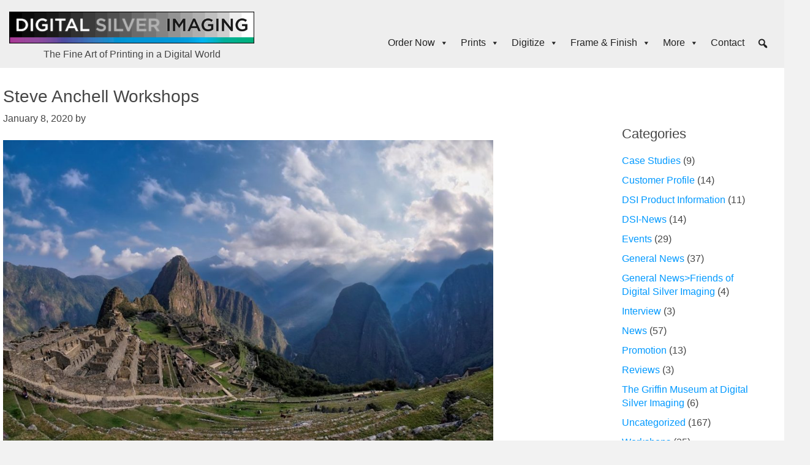

--- FILE ---
content_type: text/html; charset=UTF-8
request_url: https://digitalsilverimaging.com/partner-workshop/steve-anchell-workshops-4/
body_size: 30694
content:
<!DOCTYPE html>
<html lang="en-US">
<head ><style>img.lazy{min-height:1px}</style><link href="https://digitalsilverimaging.com/wp-content/plugins/w3-total-cache/pub/js/lazyload.min.js" as="script">
<meta charset="UTF-8" />
<script>
//----------------------------------------------------------
//------ JAVASCRIPT HOOK FUNCTIONS FOR GRAVITY FORMS -------
//----------------------------------------------------------

if ( ! gform ) {
	document.addEventListener( 'gform_main_scripts_loaded', function() { gform.scriptsLoaded = true; } );
	document.addEventListener( 'gform/theme/scripts_loaded', function() { gform.themeScriptsLoaded = true; } );
	window.addEventListener( 'DOMContentLoaded', function() { gform.domLoaded = true; } );

	var gform = {
		domLoaded: false,
		scriptsLoaded: false,
		themeScriptsLoaded: false,
		isFormEditor: () => typeof InitializeEditor === 'function',

		/**
		 * @deprecated 2.9 the use of initializeOnLoaded in the form editor context is deprecated.
		 * @remove-in 4.0 this function will not check for gform.isFormEditor().
		 */
		callIfLoaded: function ( fn ) {
			if ( gform.domLoaded && gform.scriptsLoaded && ( gform.themeScriptsLoaded || gform.isFormEditor() ) ) {
				if ( gform.isFormEditor() ) {
					console.warn( 'The use of gform.initializeOnLoaded() is deprecated in the form editor context and will be removed in Gravity Forms 3.1.' );
				}
				fn();
				return true;
			}
			return false;
		},

		/**
		 * Call a function when all scripts are loaded
		 *
		 * @param function fn the callback function to call when all scripts are loaded
		 *
		 * @returns void
		 */
		initializeOnLoaded: function( fn ) {
			if ( ! gform.callIfLoaded( fn ) ) {
				document.addEventListener( 'gform_main_scripts_loaded', () => { gform.scriptsLoaded = true; gform.callIfLoaded( fn ); } );
				document.addEventListener( 'gform/theme/scripts_loaded', () => { gform.themeScriptsLoaded = true; gform.callIfLoaded( fn ); } );
				window.addEventListener( 'DOMContentLoaded', () => { gform.domLoaded = true; gform.callIfLoaded( fn ); } );
			}
		},

		hooks: { action: {}, filter: {} },
		addAction: function( action, callable, priority, tag ) {
			gform.addHook( 'action', action, callable, priority, tag );
		},
		addFilter: function( action, callable, priority, tag ) {
			gform.addHook( 'filter', action, callable, priority, tag );
		},
		doAction: function( action ) {
			gform.doHook( 'action', action, arguments );
		},
		applyFilters: function( action ) {
			return gform.doHook( 'filter', action, arguments );
		},
		removeAction: function( action, tag ) {
			gform.removeHook( 'action', action, tag );
		},
		removeFilter: function( action, priority, tag ) {
			gform.removeHook( 'filter', action, priority, tag );
		},
		addHook: function( hookType, action, callable, priority, tag ) {
			if ( undefined == gform.hooks[hookType][action] ) {
				gform.hooks[hookType][action] = [];
			}
			var hooks = gform.hooks[hookType][action];
			if ( undefined == tag ) {
				tag = action + '_' + hooks.length;
			}
			if( priority == undefined ){
				priority = 10;
			}

			gform.hooks[hookType][action].push( { tag:tag, callable:callable, priority:priority } );
		},
		doHook: function( hookType, action, args ) {

			// splice args from object into array and remove first index which is the hook name
			args = Array.prototype.slice.call(args, 1);

			if ( undefined != gform.hooks[hookType][action] ) {
				var hooks = gform.hooks[hookType][action], hook;
				//sort by priority
				hooks.sort(function(a,b){return a["priority"]-b["priority"]});

				hooks.forEach( function( hookItem ) {
					hook = hookItem.callable;

					if(typeof hook != 'function')
						hook = window[hook];
					if ( 'action' == hookType ) {
						hook.apply(null, args);
					} else {
						args[0] = hook.apply(null, args);
					}
				} );
			}
			if ( 'filter'==hookType ) {
				return args[0];
			}
		},
		removeHook: function( hookType, action, priority, tag ) {
			if ( undefined != gform.hooks[hookType][action] ) {
				var hooks = gform.hooks[hookType][action];
				hooks = hooks.filter( function(hook, index, arr) {
					var removeHook = (undefined==tag||tag==hook.tag) && (undefined==priority||priority==hook.priority);
					return !removeHook;
				} );
				gform.hooks[hookType][action] = hooks;
			}
		}
	};
}
</script>

<meta name="viewport" content="width=device-width, initial-scale=1" />
<meta name="viewport" content="width=device-width, initial-scale=1.0">
<meta name='robots' content='index, follow, max-image-preview:large, max-snippet:-1, max-video-preview:-1' />

	<!-- This site is optimized with the Yoast SEO Premium plugin v26.5 (Yoast SEO v26.7) - https://yoast.com/wordpress/plugins/seo/ -->
	<title>Steve Anchell Workshops - Digitalsilverimaging</title>
	<link rel="canonical" href="https://digitalsilverimaging.com/partner-workshop/steve-anchell-workshops-4/" />
	<meta property="og:locale" content="en_US" />
	<meta property="og:type" content="article" />
	<meta property="og:title" content="Steve Anchell Workshops" />
	<meta property="og:description" content="The Peru Photography workshop in the Cusco Valley and the Amazon Jungle will take you to the hidden places deep in the Andes without forgetting one of the most ancient wonders of...&nbsp;[Read&nbsp;the Rest]" />
	<meta property="og:url" content="https://digitalsilverimaging.com/partner-workshop/steve-anchell-workshops-4/" />
	<meta property="og:site_name" content="Digitalsilverimaging" />
	<meta property="article:publisher" content="https://www.facebook.com/digitalsilverimaging" />
	<meta property="og:image" content="https://digitalsilverimaging.com/wp-content/uploads/2020/01/Photo-3-Machu-Pichuu.jpg" />
	<meta property="og:image:width" content="1140" />
	<meta property="og:image:height" content="761" />
	<meta property="og:image:type" content="image/jpeg" />
	<meta name="twitter:card" content="summary_large_image" />
	<meta name="twitter:site" content="@digitalsilver" />
	<meta name="twitter:label1" content="Est. reading time" />
	<meta name="twitter:data1" content="1 minute" />
	<script type="application/ld+json" class="yoast-schema-graph">{"@context":"https://schema.org","@graph":[{"@type":"WebPage","@id":"https://digitalsilverimaging.com/partner-workshop/steve-anchell-workshops-4/","url":"https://digitalsilverimaging.com/partner-workshop/steve-anchell-workshops-4/","name":"Steve Anchell Workshops - Digitalsilverimaging","isPartOf":{"@id":"https://digitalsilverimaging.com/#website"},"primaryImageOfPage":{"@id":"https://digitalsilverimaging.com/partner-workshop/steve-anchell-workshops-4/#primaryimage"},"image":{"@id":"https://digitalsilverimaging.com/partner-workshop/steve-anchell-workshops-4/#primaryimage"},"thumbnailUrl":"https://digitalsilverimaging.com/wp-content/uploads/2020/01/Photo-3-Machu-Pichuu.jpg","datePublished":"2020-01-08T22:20:02+00:00","breadcrumb":{"@id":"https://digitalsilverimaging.com/partner-workshop/steve-anchell-workshops-4/#breadcrumb"},"inLanguage":"en-US","potentialAction":[{"@type":"ReadAction","target":["https://digitalsilverimaging.com/partner-workshop/steve-anchell-workshops-4/"]}]},{"@type":"ImageObject","inLanguage":"en-US","@id":"https://digitalsilverimaging.com/partner-workshop/steve-anchell-workshops-4/#primaryimage","url":"https://digitalsilverimaging.com/wp-content/uploads/2020/01/Photo-3-Machu-Pichuu.jpg","contentUrl":"https://digitalsilverimaging.com/wp-content/uploads/2020/01/Photo-3-Machu-Pichuu.jpg","width":1140,"height":761,"caption":"©Steve Anchell"},{"@type":"BreadcrumbList","@id":"https://digitalsilverimaging.com/partner-workshop/steve-anchell-workshops-4/#breadcrumb","itemListElement":[{"@type":"ListItem","position":1,"name":"Home","item":"https://digitalsilverimaging.com/"},{"@type":"ListItem","position":2,"name":"Partner Worksops","item":"https://digitalsilverimaging.com/partner-workshop/"},{"@type":"ListItem","position":3,"name":"Steve Anchell Workshops"}]},{"@type":"WebSite","@id":"https://digitalsilverimaging.com/#website","url":"https://digitalsilverimaging.com/","name":"Digitalsilverimaging","description":"The Fine Art of Printing in a Digital World","publisher":{"@id":"https://digitalsilverimaging.com/#organization"},"potentialAction":[{"@type":"SearchAction","target":{"@type":"EntryPoint","urlTemplate":"https://digitalsilverimaging.com/?s={search_term_string}"},"query-input":{"@type":"PropertyValueSpecification","valueRequired":true,"valueName":"search_term_string"}}],"inLanguage":"en-US"},{"@type":"Organization","@id":"https://digitalsilverimaging.com/#organization","name":"Digital Silver Imaging","url":"https://digitalsilverimaging.com/","logo":{"@type":"ImageObject","inLanguage":"en-US","@id":"https://digitalsilverimaging.com/#/schema/logo/image/","url":"https://digitalsilverimaging.com/wp-content/uploads/2024/02/DSI-logo-Color-Bar-600.jpg","contentUrl":"https://digitalsilverimaging.com/wp-content/uploads/2024/02/DSI-logo-Color-Bar-600.jpg","width":600,"height":79,"caption":"Digital Silver Imaging"},"image":{"@id":"https://digitalsilverimaging.com/#/schema/logo/image/"},"sameAs":["https://www.facebook.com/digitalsilverimaging","https://x.com/digitalsilver"]}]}</script>
	<!-- / Yoast SEO Premium plugin. -->


<link rel='dns-prefetch' href='//fonts.googleapis.com' />
<link href='https://fonts.gstatic.com' crossorigin rel='preconnect' />
<link rel="alternate" type="application/rss+xml" title="Digitalsilverimaging &raquo; Feed" href="https://digitalsilverimaging.com/feed/" />
<link rel="alternate" type="application/rss+xml" title="Digitalsilverimaging &raquo; Comments Feed" href="https://digitalsilverimaging.com/comments/feed/" />
<link rel="alternate" type="text/calendar" title="Digitalsilverimaging &raquo; iCal Feed" href="https://digitalsilverimaging.com/dsi-events/?ical=1" />
<link rel="alternate" title="oEmbed (JSON)" type="application/json+oembed" href="https://digitalsilverimaging.com/wp-json/oembed/1.0/embed?url=https%3A%2F%2Fdigitalsilverimaging.com%2Fpartner-workshop%2Fsteve-anchell-workshops-4%2F" />
<link rel="alternate" title="oEmbed (XML)" type="text/xml+oembed" href="https://digitalsilverimaging.com/wp-json/oembed/1.0/embed?url=https%3A%2F%2Fdigitalsilverimaging.com%2Fpartner-workshop%2Fsteve-anchell-workshops-4%2F&#038;format=xml" />
        <script type="text/javascript">
        (function() {
            document.addEventListener('DOMContentLoaded', function() {
                var images = document.querySelectorAll('img[data-wp-on-async--click]');
                for (var i = 0; i < images.length; i++) {
                    var img = images[i];
                    var attributes = img.attributes;
                    for (var j = attributes.length - 1; j >= 0; j--) {
                        var attr = attributes[j];
                        if (attr.name.indexOf('data-wp-') === 0) {
                            img.removeAttribute(attr.name);
                        }
                    }
                }
            });
            
            document.addEventListener('click', function(e) {
                var target = e.target;
                
                if (target.tagName === 'IMG' && target.hasAttribute('data-wp-on-async--click')) {
                    e.preventDefault();
                    e.stopPropagation();
                    e.stopImmediatePropagation();
                    return false;
                }
                
                if (target.tagName === 'A' && target.querySelector('img[data-wp-on-async--click]')) {
                    e.preventDefault();
                    e.stopPropagation();
                    e.stopImmediatePropagation();
                    return false;
                }
            }, true);
        })();
        </script>
        <style id='wp-img-auto-sizes-contain-inline-css'>
img:is([sizes=auto i],[sizes^="auto," i]){contain-intrinsic-size:3000px 1500px}
/*# sourceURL=wp-img-auto-sizes-contain-inline-css */
</style>
<link rel='stylesheet' id='dsi-css' href='https://digitalsilverimaging.com/wp-content/themes/dsi-2023/style.css' media='all' />
<style id='dsi-inline-css'>

		.wp-custom-logo .site-container .custom-logo-link {
			aspect-ratio: 400/52.666666666667;
		}
		
		.wp-custom-logo .site-container .title-area {
			max-width: 400px;
		}
		
		.wp-custom-logo .title-area {
			padding-top: 8.6666666666667px;
		}
		
/*# sourceURL=dsi-inline-css */
</style>
<style id='wp-emoji-styles-inline-css'>

	img.wp-smiley, img.emoji {
		display: inline !important;
		border: none !important;
		box-shadow: none !important;
		height: 1em !important;
		width: 1em !important;
		margin: 0 0.07em !important;
		vertical-align: -0.1em !important;
		background: none !important;
		padding: 0 !important;
	}
/*# sourceURL=wp-emoji-styles-inline-css */
</style>
<link rel='stylesheet' id='wp-block-library-css' href='https://digitalsilverimaging.com/wp-includes/css/dist/block-library/style.css' media='all' />
<style id='global-styles-inline-css'>
:root{--wp--preset--aspect-ratio--square: 1;--wp--preset--aspect-ratio--4-3: 4/3;--wp--preset--aspect-ratio--3-4: 3/4;--wp--preset--aspect-ratio--3-2: 3/2;--wp--preset--aspect-ratio--2-3: 2/3;--wp--preset--aspect-ratio--16-9: 16/9;--wp--preset--aspect-ratio--9-16: 9/16;--wp--preset--color--black: #000000;--wp--preset--color--cyan-bluish-gray: #abb8c3;--wp--preset--color--white: #ffffff;--wp--preset--color--pale-pink: #f78da7;--wp--preset--color--vivid-red: #cf2e2e;--wp--preset--color--luminous-vivid-orange: #ff6900;--wp--preset--color--luminous-vivid-amber: #fcb900;--wp--preset--color--light-green-cyan: #7bdcb5;--wp--preset--color--vivid-green-cyan: #00d084;--wp--preset--color--pale-cyan-blue: #8ed1fc;--wp--preset--color--vivid-cyan-blue: #0693e3;--wp--preset--color--vivid-purple: #9b51e0;--wp--preset--color--theme-primary: #0073e5;--wp--preset--color--theme-secondary: #0073e5;--wp--preset--gradient--vivid-cyan-blue-to-vivid-purple: linear-gradient(135deg,rgb(6,147,227) 0%,rgb(155,81,224) 100%);--wp--preset--gradient--light-green-cyan-to-vivid-green-cyan: linear-gradient(135deg,rgb(122,220,180) 0%,rgb(0,208,130) 100%);--wp--preset--gradient--luminous-vivid-amber-to-luminous-vivid-orange: linear-gradient(135deg,rgb(252,185,0) 0%,rgb(255,105,0) 100%);--wp--preset--gradient--luminous-vivid-orange-to-vivid-red: linear-gradient(135deg,rgb(255,105,0) 0%,rgb(207,46,46) 100%);--wp--preset--gradient--very-light-gray-to-cyan-bluish-gray: linear-gradient(135deg,rgb(238,238,238) 0%,rgb(169,184,195) 100%);--wp--preset--gradient--cool-to-warm-spectrum: linear-gradient(135deg,rgb(74,234,220) 0%,rgb(151,120,209) 20%,rgb(207,42,186) 40%,rgb(238,44,130) 60%,rgb(251,105,98) 80%,rgb(254,248,76) 100%);--wp--preset--gradient--blush-light-purple: linear-gradient(135deg,rgb(255,206,236) 0%,rgb(152,150,240) 100%);--wp--preset--gradient--blush-bordeaux: linear-gradient(135deg,rgb(254,205,165) 0%,rgb(254,45,45) 50%,rgb(107,0,62) 100%);--wp--preset--gradient--luminous-dusk: linear-gradient(135deg,rgb(255,203,112) 0%,rgb(199,81,192) 50%,rgb(65,88,208) 100%);--wp--preset--gradient--pale-ocean: linear-gradient(135deg,rgb(255,245,203) 0%,rgb(182,227,212) 50%,rgb(51,167,181) 100%);--wp--preset--gradient--electric-grass: linear-gradient(135deg,rgb(202,248,128) 0%,rgb(113,206,126) 100%);--wp--preset--gradient--midnight: linear-gradient(135deg,rgb(2,3,129) 0%,rgb(40,116,252) 100%);--wp--preset--font-size--small: 12px;--wp--preset--font-size--medium: 20px;--wp--preset--font-size--large: 20px;--wp--preset--font-size--x-large: 42px;--wp--preset--font-size--normal: 18px;--wp--preset--font-size--larger: 24px;--wp--preset--spacing--20: 0.44rem;--wp--preset--spacing--30: 0.67rem;--wp--preset--spacing--40: 1rem;--wp--preset--spacing--50: 1.5rem;--wp--preset--spacing--60: 2.25rem;--wp--preset--spacing--70: 3.38rem;--wp--preset--spacing--80: 5.06rem;--wp--preset--shadow--natural: 6px 6px 9px rgba(0, 0, 0, 0.2);--wp--preset--shadow--deep: 12px 12px 50px rgba(0, 0, 0, 0.4);--wp--preset--shadow--sharp: 6px 6px 0px rgba(0, 0, 0, 0.2);--wp--preset--shadow--outlined: 6px 6px 0px -3px rgb(255, 255, 255), 6px 6px rgb(0, 0, 0);--wp--preset--shadow--crisp: 6px 6px 0px rgb(0, 0, 0);}:where(.is-layout-flex){gap: 0.5em;}:where(.is-layout-grid){gap: 0.5em;}body .is-layout-flex{display: flex;}.is-layout-flex{flex-wrap: wrap;align-items: center;}.is-layout-flex > :is(*, div){margin: 0;}body .is-layout-grid{display: grid;}.is-layout-grid > :is(*, div){margin: 0;}:where(.wp-block-columns.is-layout-flex){gap: 2em;}:where(.wp-block-columns.is-layout-grid){gap: 2em;}:where(.wp-block-post-template.is-layout-flex){gap: 1.25em;}:where(.wp-block-post-template.is-layout-grid){gap: 1.25em;}.has-black-color{color: var(--wp--preset--color--black) !important;}.has-cyan-bluish-gray-color{color: var(--wp--preset--color--cyan-bluish-gray) !important;}.has-white-color{color: var(--wp--preset--color--white) !important;}.has-pale-pink-color{color: var(--wp--preset--color--pale-pink) !important;}.has-vivid-red-color{color: var(--wp--preset--color--vivid-red) !important;}.has-luminous-vivid-orange-color{color: var(--wp--preset--color--luminous-vivid-orange) !important;}.has-luminous-vivid-amber-color{color: var(--wp--preset--color--luminous-vivid-amber) !important;}.has-light-green-cyan-color{color: var(--wp--preset--color--light-green-cyan) !important;}.has-vivid-green-cyan-color{color: var(--wp--preset--color--vivid-green-cyan) !important;}.has-pale-cyan-blue-color{color: var(--wp--preset--color--pale-cyan-blue) !important;}.has-vivid-cyan-blue-color{color: var(--wp--preset--color--vivid-cyan-blue) !important;}.has-vivid-purple-color{color: var(--wp--preset--color--vivid-purple) !important;}.has-black-background-color{background-color: var(--wp--preset--color--black) !important;}.has-cyan-bluish-gray-background-color{background-color: var(--wp--preset--color--cyan-bluish-gray) !important;}.has-white-background-color{background-color: var(--wp--preset--color--white) !important;}.has-pale-pink-background-color{background-color: var(--wp--preset--color--pale-pink) !important;}.has-vivid-red-background-color{background-color: var(--wp--preset--color--vivid-red) !important;}.has-luminous-vivid-orange-background-color{background-color: var(--wp--preset--color--luminous-vivid-orange) !important;}.has-luminous-vivid-amber-background-color{background-color: var(--wp--preset--color--luminous-vivid-amber) !important;}.has-light-green-cyan-background-color{background-color: var(--wp--preset--color--light-green-cyan) !important;}.has-vivid-green-cyan-background-color{background-color: var(--wp--preset--color--vivid-green-cyan) !important;}.has-pale-cyan-blue-background-color{background-color: var(--wp--preset--color--pale-cyan-blue) !important;}.has-vivid-cyan-blue-background-color{background-color: var(--wp--preset--color--vivid-cyan-blue) !important;}.has-vivid-purple-background-color{background-color: var(--wp--preset--color--vivid-purple) !important;}.has-black-border-color{border-color: var(--wp--preset--color--black) !important;}.has-cyan-bluish-gray-border-color{border-color: var(--wp--preset--color--cyan-bluish-gray) !important;}.has-white-border-color{border-color: var(--wp--preset--color--white) !important;}.has-pale-pink-border-color{border-color: var(--wp--preset--color--pale-pink) !important;}.has-vivid-red-border-color{border-color: var(--wp--preset--color--vivid-red) !important;}.has-luminous-vivid-orange-border-color{border-color: var(--wp--preset--color--luminous-vivid-orange) !important;}.has-luminous-vivid-amber-border-color{border-color: var(--wp--preset--color--luminous-vivid-amber) !important;}.has-light-green-cyan-border-color{border-color: var(--wp--preset--color--light-green-cyan) !important;}.has-vivid-green-cyan-border-color{border-color: var(--wp--preset--color--vivid-green-cyan) !important;}.has-pale-cyan-blue-border-color{border-color: var(--wp--preset--color--pale-cyan-blue) !important;}.has-vivid-cyan-blue-border-color{border-color: var(--wp--preset--color--vivid-cyan-blue) !important;}.has-vivid-purple-border-color{border-color: var(--wp--preset--color--vivid-purple) !important;}.has-vivid-cyan-blue-to-vivid-purple-gradient-background{background: var(--wp--preset--gradient--vivid-cyan-blue-to-vivid-purple) !important;}.has-light-green-cyan-to-vivid-green-cyan-gradient-background{background: var(--wp--preset--gradient--light-green-cyan-to-vivid-green-cyan) !important;}.has-luminous-vivid-amber-to-luminous-vivid-orange-gradient-background{background: var(--wp--preset--gradient--luminous-vivid-amber-to-luminous-vivid-orange) !important;}.has-luminous-vivid-orange-to-vivid-red-gradient-background{background: var(--wp--preset--gradient--luminous-vivid-orange-to-vivid-red) !important;}.has-very-light-gray-to-cyan-bluish-gray-gradient-background{background: var(--wp--preset--gradient--very-light-gray-to-cyan-bluish-gray) !important;}.has-cool-to-warm-spectrum-gradient-background{background: var(--wp--preset--gradient--cool-to-warm-spectrum) !important;}.has-blush-light-purple-gradient-background{background: var(--wp--preset--gradient--blush-light-purple) !important;}.has-blush-bordeaux-gradient-background{background: var(--wp--preset--gradient--blush-bordeaux) !important;}.has-luminous-dusk-gradient-background{background: var(--wp--preset--gradient--luminous-dusk) !important;}.has-pale-ocean-gradient-background{background: var(--wp--preset--gradient--pale-ocean) !important;}.has-electric-grass-gradient-background{background: var(--wp--preset--gradient--electric-grass) !important;}.has-midnight-gradient-background{background: var(--wp--preset--gradient--midnight) !important;}.has-small-font-size{font-size: var(--wp--preset--font-size--small) !important;}.has-medium-font-size{font-size: var(--wp--preset--font-size--medium) !important;}.has-large-font-size{font-size: var(--wp--preset--font-size--large) !important;}.has-x-large-font-size{font-size: var(--wp--preset--font-size--x-large) !important;}
/*# sourceURL=global-styles-inline-css */
</style>
<style id='core-block-supports-inline-css'>
/**
 * Core styles: block-supports
 */

/*# sourceURL=core-block-supports-inline-css */
</style>

<style id='classic-theme-styles-inline-css'>
/**
 * These rules are needed for backwards compatibility.
 * They should match the button element rules in the base theme.json file.
 */
.wp-block-button__link {
	color: #ffffff;
	background-color: #32373c;
	border-radius: 9999px; /* 100% causes an oval, but any explicit but really high value retains the pill shape. */

	/* This needs a low specificity so it won't override the rules from the button element if defined in theme.json. */
	box-shadow: none;
	text-decoration: none;

	/* The extra 2px are added to size solids the same as the outline versions.*/
	padding: calc(0.667em + 2px) calc(1.333em + 2px);

	font-size: 1.125em;
}

.wp-block-file__button {
	background: #32373c;
	color: #ffffff;
	text-decoration: none;
}

/*# sourceURL=/wp-includes/css/classic-themes.css */
</style>
<link rel='stylesheet' id='mediaelement-css' href='https://digitalsilverimaging.com/wp-includes/js/mediaelement/mediaelementplayer-legacy.min.css' media='all' />
<link rel='stylesheet' id='wp-mediaelement-css' href='https://digitalsilverimaging.com/wp-includes/js/mediaelement/wp-mediaelement.css' media='all' />
<link rel='stylesheet' id='view_editor_gutenberg_frontend_assets-css' href='https://digitalsilverimaging.com/wp-content/plugins/wp-views/public/css/views-frontend.css' media='all' />
<style id='view_editor_gutenberg_frontend_assets-inline-css'>
.wpv-sort-list-dropdown.wpv-sort-list-dropdown-style-default > span.wpv-sort-list,.wpv-sort-list-dropdown.wpv-sort-list-dropdown-style-default .wpv-sort-list-item {border-color: #cdcdcd;}.wpv-sort-list-dropdown.wpv-sort-list-dropdown-style-default .wpv-sort-list-item a {color: #444;background-color: #fff;}.wpv-sort-list-dropdown.wpv-sort-list-dropdown-style-default a:hover,.wpv-sort-list-dropdown.wpv-sort-list-dropdown-style-default a:focus {color: #000;background-color: #eee;}.wpv-sort-list-dropdown.wpv-sort-list-dropdown-style-default .wpv-sort-list-item.wpv-sort-list-current a {color: #000;background-color: #eee;}
.wpv-sort-list-dropdown.wpv-sort-list-dropdown-style-default > span.wpv-sort-list,.wpv-sort-list-dropdown.wpv-sort-list-dropdown-style-default .wpv-sort-list-item {border-color: #cdcdcd;}.wpv-sort-list-dropdown.wpv-sort-list-dropdown-style-default .wpv-sort-list-item a {color: #444;background-color: #fff;}.wpv-sort-list-dropdown.wpv-sort-list-dropdown-style-default a:hover,.wpv-sort-list-dropdown.wpv-sort-list-dropdown-style-default a:focus {color: #000;background-color: #eee;}.wpv-sort-list-dropdown.wpv-sort-list-dropdown-style-default .wpv-sort-list-item.wpv-sort-list-current a {color: #000;background-color: #eee;}.wpv-sort-list-dropdown.wpv-sort-list-dropdown-style-grey > span.wpv-sort-list,.wpv-sort-list-dropdown.wpv-sort-list-dropdown-style-grey .wpv-sort-list-item {border-color: #cdcdcd;}.wpv-sort-list-dropdown.wpv-sort-list-dropdown-style-grey .wpv-sort-list-item a {color: #444;background-color: #eeeeee;}.wpv-sort-list-dropdown.wpv-sort-list-dropdown-style-grey a:hover,.wpv-sort-list-dropdown.wpv-sort-list-dropdown-style-grey a:focus {color: #000;background-color: #e5e5e5;}.wpv-sort-list-dropdown.wpv-sort-list-dropdown-style-grey .wpv-sort-list-item.wpv-sort-list-current a {color: #000;background-color: #e5e5e5;}
.wpv-sort-list-dropdown.wpv-sort-list-dropdown-style-default > span.wpv-sort-list,.wpv-sort-list-dropdown.wpv-sort-list-dropdown-style-default .wpv-sort-list-item {border-color: #cdcdcd;}.wpv-sort-list-dropdown.wpv-sort-list-dropdown-style-default .wpv-sort-list-item a {color: #444;background-color: #fff;}.wpv-sort-list-dropdown.wpv-sort-list-dropdown-style-default a:hover,.wpv-sort-list-dropdown.wpv-sort-list-dropdown-style-default a:focus {color: #000;background-color: #eee;}.wpv-sort-list-dropdown.wpv-sort-list-dropdown-style-default .wpv-sort-list-item.wpv-sort-list-current a {color: #000;background-color: #eee;}.wpv-sort-list-dropdown.wpv-sort-list-dropdown-style-grey > span.wpv-sort-list,.wpv-sort-list-dropdown.wpv-sort-list-dropdown-style-grey .wpv-sort-list-item {border-color: #cdcdcd;}.wpv-sort-list-dropdown.wpv-sort-list-dropdown-style-grey .wpv-sort-list-item a {color: #444;background-color: #eeeeee;}.wpv-sort-list-dropdown.wpv-sort-list-dropdown-style-grey a:hover,.wpv-sort-list-dropdown.wpv-sort-list-dropdown-style-grey a:focus {color: #000;background-color: #e5e5e5;}.wpv-sort-list-dropdown.wpv-sort-list-dropdown-style-grey .wpv-sort-list-item.wpv-sort-list-current a {color: #000;background-color: #e5e5e5;}.wpv-sort-list-dropdown.wpv-sort-list-dropdown-style-blue > span.wpv-sort-list,.wpv-sort-list-dropdown.wpv-sort-list-dropdown-style-blue .wpv-sort-list-item {border-color: #0099cc;}.wpv-sort-list-dropdown.wpv-sort-list-dropdown-style-blue .wpv-sort-list-item a {color: #444;background-color: #cbddeb;}.wpv-sort-list-dropdown.wpv-sort-list-dropdown-style-blue a:hover,.wpv-sort-list-dropdown.wpv-sort-list-dropdown-style-blue a:focus {color: #000;background-color: #95bedd;}.wpv-sort-list-dropdown.wpv-sort-list-dropdown-style-blue .wpv-sort-list-item.wpv-sort-list-current a {color: #000;background-color: #95bedd;}
/*# sourceURL=view_editor_gutenberg_frontend_assets-inline-css */
</style>
<link rel='stylesheet' id='menu-image-css' href='https://digitalsilverimaging.com/wp-content/plugins/menu-image/includes/css/menu-image.css' media='all' />
<link rel='stylesheet' id='dashicons-css' href='https://digitalsilverimaging.com/wp-includes/css/dashicons.css' media='all' />
<link rel='stylesheet' id='wpmenucart-icons-css' href='https://digitalsilverimaging.com/wp-content/plugins/woocommerce-menu-bar-cart/assets/css/wpmenucart-icons.css' media='all' />
<style id='wpmenucart-icons-inline-css'>
@font-face {
	font-family: 'WPMenuCart';
	src: url('https://digitalsilverimaging.com/wp-content/plugins/woocommerce-menu-bar-cart/assets/fonts/WPMenuCart.eot');
	src: url('https://digitalsilverimaging.com/wp-content/plugins/woocommerce-menu-bar-cart/assets/fonts/WPMenuCart.eot?#iefix') format('embedded-opentype'),
		 url('https://digitalsilverimaging.com/wp-content/plugins/woocommerce-menu-bar-cart/assets/fonts/WPMenuCart.woff2') format('woff2'),
		 url('https://digitalsilverimaging.com/wp-content/plugins/woocommerce-menu-bar-cart/assets/fonts/WPMenuCart.woff') format('woff'),
		 url('https://digitalsilverimaging.com/wp-content/plugins/woocommerce-menu-bar-cart/assets/fonts/WPMenuCart.ttf') format('truetype'),
		 url('https://digitalsilverimaging.com/wp-content/plugins/woocommerce-menu-bar-cart/assets/fonts/WPMenuCart.svg#WPMenuCart') format('svg');
	font-weight: normal;
	font-style: normal;
	font-display: swap;
}
/*# sourceURL=wpmenucart-icons-inline-css */
</style>
<link rel='stylesheet' id='wpmenucart-css' href='https://digitalsilverimaging.com/wp-content/plugins/woocommerce-menu-bar-cart/assets/css/wpmenucart-main.css' media='all' />
<link rel='stylesheet' id='woocommerce-layout-css' href='https://digitalsilverimaging.com/wp-content/plugins/woocommerce/assets/css/woocommerce-layout.css' media='all' />
<link rel='stylesheet' id='woocommerce-smallscreen-css' href='https://digitalsilverimaging.com/wp-content/plugins/woocommerce/assets/css/woocommerce-smallscreen.css' media='only screen and (max-width: 1200px)' />
<link rel='stylesheet' id='woocommerce-general-css' href='https://digitalsilverimaging.com/wp-content/plugins/woocommerce/assets/css/woocommerce.css' media='all' />
<link rel='stylesheet' id='dsi-woocommerce-styles-css' href='https://digitalsilverimaging.com/wp-content/themes/dsi-2023/lib/woocommerce/genesis-sample-woocommerce.css' media='screen' />
<style id='woocommerce-inline-inline-css'>
.woocommerce form .form-row .required { visibility: visible; }
/*# sourceURL=woocommerce-inline-inline-css */
</style>
<link rel='stylesheet' id='ebiz_css-css' href='https://digitalsilverimaging.com/wp-content/plugins/woocommerce-ebizcharge-gateway/assets/css/ebizcharge.css' media='all' />
<link rel='stylesheet' id='megamenu-css' href='https://digitalsilverimaging.com/wp-content/uploads/maxmegamenu/style.css' media='all' />
<link rel='stylesheet' id='dsi-fonts-css' href='https://fonts.googleapis.com/css?family=Source+Sans+Pro:400,400i,600,700&#038;display=swap' media='all' />
<link rel='stylesheet' id='dsi-gutenberg-css' href='https://digitalsilverimaging.com/wp-content/themes/dsi-2023/lib/gutenberg/front-end.css' media='all' />
<style id='dsi-gutenberg-inline-css'>
.gb-block-post-grid .gb-post-grid-items h2 a:hover {
	color: #0073e5;
}

.site-container .wp-block-button .wp-block-button__link {
	background-color: #0073e5;
}

.wp-block-button .wp-block-button__link:not(.has-background),
.wp-block-button .wp-block-button__link:not(.has-background):focus,
.wp-block-button .wp-block-button__link:not(.has-background):hover {
	color: #ffffff;
}

.site-container .wp-block-button.is-style-outline .wp-block-button__link {
	color: #0073e5;
}

.site-container .wp-block-button.is-style-outline .wp-block-button__link:focus,
.site-container .wp-block-button.is-style-outline .wp-block-button__link:hover {
	color: #2396ff;
}		.site-container .has-small-font-size {
			font-size: 12px;
		}		.site-container .has-normal-font-size {
			font-size: 18px;
		}		.site-container .has-large-font-size {
			font-size: 20px;
		}		.site-container .has-larger-font-size {
			font-size: 24px;
		}		.site-container .has-theme-primary-color,
		.site-container .wp-block-button .wp-block-button__link.has-theme-primary-color,
		.site-container .wp-block-button.is-style-outline .wp-block-button__link.has-theme-primary-color {
			color: #0073e5;
		}

		.site-container .has-theme-primary-background-color,
		.site-container .wp-block-button .wp-block-button__link.has-theme-primary-background-color,
		.site-container .wp-block-pullquote.is-style-solid-color.has-theme-primary-background-color {
			background-color: #0073e5;
		}		.site-container .has-theme-secondary-color,
		.site-container .wp-block-button .wp-block-button__link.has-theme-secondary-color,
		.site-container .wp-block-button.is-style-outline .wp-block-button__link.has-theme-secondary-color {
			color: #0073e5;
		}

		.site-container .has-theme-secondary-background-color,
		.site-container .wp-block-button .wp-block-button__link.has-theme-secondary-background-color,
		.site-container .wp-block-pullquote.is-style-solid-color.has-theme-secondary-background-color {
			background-color: #0073e5;
		}
/*# sourceURL=dsi-gutenberg-inline-css */
</style>
<link rel='stylesheet' id='simple-social-icons-font-css' href='https://digitalsilverimaging.com/wp-content/plugins/simple-social-icons/css/style.css' media='all' />
<link rel='stylesheet' id='slb_core-css' href='https://digitalsilverimaging.com/wp-content/plugins/simple-lightbox/client/css/app.css' media='all' />
<link rel='stylesheet' id='toolset-maps-fixes-css' href='//digitalsilverimaging.com/wp-content/plugins/toolset-maps/resources/css/toolset_maps_fixes.css' media='all' />
<link rel='stylesheet' id='tablepress-default-css' href='https://digitalsilverimaging.com/wp-content/plugins/tablepress-premium/css/build/default.css' media='all' />
<link rel='stylesheet' id='tablepress-custom-css' href='https://digitalsilverimaging.com/wp-content/tablepress-custom.css' media='all' />
<link rel='stylesheet' id='tablepress-datatables-buttons-css' href='https://digitalsilverimaging.com/wp-content/plugins/tablepress-premium/modules/css/build/datatables.buttons.css' media='all' />
<link rel='stylesheet' id='tablepress-datatables-fixedheader-css' href='https://digitalsilverimaging.com/wp-content/plugins/tablepress-premium/modules/css/build/datatables.fixedheader.css' media='all' />
<link rel='stylesheet' id='tablepress-datatables-fixedcolumns-css' href='https://digitalsilverimaging.com/wp-content/plugins/tablepress-premium/modules/css/build/datatables.fixedcolumns.css' media='all' />
<link rel='stylesheet' id='tablepress-datatables-scroll-buttons-css' href='https://digitalsilverimaging.com/wp-content/plugins/tablepress-premium/modules/css/build/datatables.scroll-buttons.css' media='all' />
<link rel='stylesheet' id='tablepress-responsive-tables-css' href='https://digitalsilverimaging.com/wp-content/plugins/tablepress-premium/modules/css/build/responsive-tables.css' media='all' />
<link rel='stylesheet' id='kadence_share_css-css' href='https://digitalsilverimaging.com/wp-content/plugins/kadence-simple-share/assets/css/kt-social.css' media='all' />
<link rel='stylesheet' id='genesis-overrides-css-css' href='https://digitalsilverimaging.com/wp-content/plugins/wp-views/vendor/toolset/toolset-theme-settings/res/css/themes/genesis-overrides.css' media='screen' />
<style id='kadence-blocks-global-variables-inline-css'>
:root {--global-kb-font-size-sm:clamp(0.8rem, 0.73rem + 0.217vw, 0.9rem);--global-kb-font-size-md:clamp(1.1rem, 0.995rem + 0.326vw, 1.25rem);--global-kb-font-size-lg:clamp(1.75rem, 1.576rem + 0.543vw, 2rem);--global-kb-font-size-xl:clamp(2.25rem, 1.728rem + 1.63vw, 3rem);--global-kb-font-size-xxl:clamp(2.5rem, 1.456rem + 3.26vw, 4rem);--global-kb-font-size-xxxl:clamp(2.75rem, 0.489rem + 7.065vw, 6rem);}:root {--global-palette1: #3182CE;--global-palette2: #2B6CB0;--global-palette3: #1A202C;--global-palette4: #2D3748;--global-palette5: #4A5568;--global-palette6: #718096;--global-palette7: #EDF2F7;--global-palette8: #F7FAFC;--global-palette9: #ffffff;}
/*# sourceURL=kadence-blocks-global-variables-inline-css */
</style>
<link rel='stylesheet' id='kadence-snackbar-notice-css' href='https://digitalsilverimaging.com/wp-content/plugins/kadence-woo-extras/lib/snackbar/css/kadence-snackbar-notice.css' media='all' />
<link rel='stylesheet' id='cuw_template-css' href='https://digitalsilverimaging.com/wp-content/plugins/checkout-upsell-and-order-bumps/assets/css/template.css' media='all' />
<link rel='stylesheet' id='cuw_frontend-css' href='https://digitalsilverimaging.com/wp-content/plugins/checkout-upsell-and-order-bumps/assets/css/frontend.css' media='all' />
<script src="https://digitalsilverimaging.com/wp-content/plugins/wp-views/vendor/toolset/common-es/public/toolset-common-es-frontend.js" id="toolset-common-es-frontend-js"></script>
<script src="https://digitalsilverimaging.com/wp-includes/js/jquery/jquery.js" id="jquery-core-js"></script>
<script src="https://digitalsilverimaging.com/wp-includes/js/jquery/jquery-migrate.js" id="jquery-migrate-js"></script>
<script src="https://digitalsilverimaging.com/wp-content/plugins/woocommerce/assets/js/jquery-blockui/jquery.blockUI.js" id="wc-jquery-blockui-js" defer data-wp-strategy="defer"></script>
<script id="wc-add-to-cart-js-extra">
var wc_add_to_cart_params = {"ajax_url":"/wp-admin/admin-ajax.php","wc_ajax_url":"/?wc-ajax=%%endpoint%%","i18n_view_cart":"View cart","cart_url":"https://digitalsilverimaging.com/cart/","is_cart":"","cart_redirect_after_add":"no"};
//# sourceURL=wc-add-to-cart-js-extra
</script>
<script src="https://digitalsilverimaging.com/wp-content/plugins/woocommerce/assets/js/frontend/add-to-cart.js" id="wc-add-to-cart-js" defer data-wp-strategy="defer"></script>
<script src="https://digitalsilverimaging.com/wp-content/plugins/woocommerce/assets/js/js-cookie/js.cookie.js" id="wc-js-cookie-js" defer data-wp-strategy="defer"></script>
<script id="woocommerce-js-extra">
var woocommerce_params = {"ajax_url":"/wp-admin/admin-ajax.php","wc_ajax_url":"/?wc-ajax=%%endpoint%%","i18n_password_show":"Show password","i18n_password_hide":"Hide password"};
//# sourceURL=woocommerce-js-extra
</script>
<script src="https://digitalsilverimaging.com/wp-content/plugins/woocommerce/assets/js/frontend/woocommerce.js" id="woocommerce-js" defer data-wp-strategy="defer"></script>
<script src="https://digitalsilverimaging.com/wp-content/plugins/woocommerce-ebizcharge-gateway/assets/js/edit_billing_details.js" id="edit_billing_details-js"></script>
<script src="https://digitalsilverimaging.com/wp-content/plugins/woocommerce-ebizcharge-gateway/assets/js/check_cvv.js" id="check_cvv-js"></script>
<link rel="https://api.w.org/" href="https://digitalsilverimaging.com/wp-json/" /><link rel="EditURI" type="application/rsd+xml" title="RSD" href="https://digitalsilverimaging.com/xmlrpc.php?rsd" />
<meta name="generator" content="WordPress 6.9" />
<meta name="generator" content="WooCommerce 10.4.3" />
<link rel='shortlink' href='https://digitalsilverimaging.com/?p=7513' />
<!-- start Simple Custom CSS and JS -->
<style>
ul.kb-navigation li{
	list-style-type:none;
}

span.dashicons.dashicons-search.hide-menu-image-icons {
    vertical-align: middle;
}</style>
<!-- end Simple Custom CSS and JS -->
<!-- start Simple Custom CSS and JS -->
<style>
#tablepress-id-50 td.column-2,
#tablepress-id-50 td.column-3,
#tablepress-id-50 td.column-4,
#tablepress-id-50 td.column-5,
#tablepress-id-50 td.column-6,
#tablepress-id-50 td.column-7,
#tablepress-id-50 td.column-8,
#tablepress-id-50 td.column-9,
#tablepress-id-50 td.column-10,
#tablepress-id-50 td.column-11,
#tablepress-id-50 td.column-12,
#tablepress-id-50 td.column-13,
#tablepress-id-50 td.column-14,
#tablepress-id-50 td.column-15,
#tablepress-id-50 td.column-16,
#tablepress-id-51 td.column-2,
#tablepress-id-51 td.column-3,
#tablepress-id-51 td.column-4,
#tablepress-id-51 td.column-5,
#tablepress-id-51 td.column-6,
#tablepress-id-51 td.column-7,
#tablepress-id-51 td.column-8,
#tablepress-id-51 td.column-9,
#tablepress-id-51 td.column-10,
#tablepress-id-51 td.column-11,
#tablepress-id-51 td.column-12,
#tablepress-id-51 td.column-13,
#tablepress-id-51 td.column-14,
#tablepress-id-51 td.column-15,
#tablepress-id-51 td.column-16.
#tablepress-id-52 td.column-2,
#tablepress-id-52 td.column-3,
#tablepress-id-52 td.column-4,
#tablepress-id-52 td.column-5,
#tablepress-id-52 td.column-6,
#tablepress-id-52 td.column-7,
#tablepress-id-52 td.column-8,
#tablepress-id-52 td.column-9,
#tablepress-id-52 td.column-10,
#tablepress-id-52 td.column-11,
#tablepress-id-52 td.column-12,
#tablepress-id-52 td.column-13,
#tablepress-id-52 td.column-14,
#tablepress-id-52 td.column-15,
#tablepress-id-52 td.column-16,
#tablepress-id-53 td.column-2,
#tablepress-id-53 td.column-3,
#tablepress-id-53 td.column-4,
#tablepress-id-53 td.column-5,
#tablepress-id-53 td.column-6,
#tablepress-id-53 td.column-7,
#tablepress-id-53 td.column-8,
#tablepress-id-53 td.column-9,
#tablepress-id-53 td.column-10,
#tablepress-id-53 td.column-11,
#tablepress-id-53 td.column-12,
#tablepress-id-53 td.column-13,
#tablepress-id-53 td.column-14,
#tablepress-id-53 td.column-15,
#tablepress-id-53 td.column-16 {
	text-align: center;
}</style>
<!-- end Simple Custom CSS and JS -->
<!-- start Simple Custom CSS and JS -->
<style>
/* global */ 

body {
	color: #454545;/*was#333*/
	font-weight: 500;
}
.site-inner:not(.home)  {
       padding-top: 30px;
}
.home .site-inner  {
       padding-top: 0px;
}
h1, h2, h3, h4, h5, h6 {
    font-weight: 500;
   }

/*opacity  and  transitions  for  psp images*/


.sec-delay-1{
     -webkit-animation: 3s ease 1s normal forwards 1 fadein;
    animation: 3s ease 0s normal forwards 1 fadein;
}
.sec-delay-2{
     -webkit-animation: 5s ease 2s normal forwards 1 fadein;
    animation: 5s ease 0s normal forwards 1 fadein;
}

@keyframes fadein{
    0% { opacity:0; }
    66% { opacity:0; }
    100% { opacity:1; }
}

@-webkit-keyframes fadein{
    0% { opacity:0; }
    66% { opacity:0; }
    100% { opacity:1; }
}
</style>
<!-- end Simple Custom CSS and JS -->
<!-- start Simple Custom CSS and JS -->
<style>
.mega-sub-menu .textwidget li{
	list-style-type:disc;
	list-style-position:outside;
	font-size:16px;
	color:#333;
	margin-left:20px;
}
li#mega-menu-item-11521{
	color: #0693e3 !important;
    background: #8ed1fc !important;
    border-radius: 5px !important;
    box-shadow: 4px 5px 5px 0px rgba(0, 0, 0, .45) !important;	
}

li#mega-menu-item-11521:hover{
	 background: #0693e3 !important;
     color: #fff !important;	
}

#mega-menu-wrap-primary #mega-menu-primary > li#mega-menu-item-11521 > a.mega-menu-link:hover{
	background: #0693e3 !important;
     color: #fff !important;	
}
/*set  responsive  stuff  for  memu position*/

@media only screen and (max-width: 1200px) {
.nav-primary {
     border-top: 0px solid #eee;
     width: 100%; 
     clear: left;
	}
	#mega-menu-wrap-primary #mega-menu-primary {
    text-align: center;
    padding: 10px 0px 0px 0px;
	}	
	
	.wp-custom-logo .site-container .title-area {
    max-width: 400px;
    margin: 0 auto;
		float:none
	}	
}
@media only screen and (max-width: 1024px) {
  .nav-primary {   
    width: 110px;
    float: right;
    padding-top: 20px;
	  clear:none
	}
}

@media only screen and (max-width: 640px) {
	.wp-custom-logo .site-container .title-area {
    width: 325px;
    margin: 0 auto;
    float: none;
	}
	.nav-primary {
    width: 110px;
    float: none;
    padding-top: 10px;
    margin: 0 auto;
	}
}

</style>
<!-- end Simple Custom CSS and JS -->
<!-- start Simple Custom CSS and JS -->
<style>
.full-width-content .entry-content > .alignfull {
    margin-left: calc(-100vw / 2 + 100% / 2);
    margin-right: calc(-100vw / 2 + 100% / 2);
    max-width: 100vw;
}

#dsi-silver-print .alignnone {
    margin-bottom: -5px;
}
@media only screen and (max-width: 1024px) {
	#above-footer h3{
		text-align:center;
	}
	
}
@media only screen and (max-width: 860px) {
	.site-inner,
	.entry{
    padding-top: 0;
	}
}
</style>
<!-- end Simple Custom CSS and JS -->
<!-- start Simple Custom CSS and JS -->
<style>
/* begin metaslider home  css*/

.full-width-content .entry-content > .alignfull#meta-slider {
    margin-left: calc(-1270px / 2 + 100% / 2);
    margin-right: calc(-1270px / 2 + 100% / 2);
    max-width: 1270px;
}

#metaslider-id-11392 .caption-wrap {
    position: absolute;
     bottom: unset;
    left: unset;
      background: transparent;
    color: white;
   opacity: unset;
    margin: 0;
    display: block;
    width: 40%;
    line-height: 1.4em;
    top: 10%;
    right: 10%;
   
}

#metaslider-id-11392 .caption-wrap h1{
	font-size:60px;
}
#metaslider-id-11392 {
	border:0px;
}
#metaslider-id-11392 .slides img { 
	border:0px !important;
}

/*responsive breaks  for  caption*/


@media screen and (max-width: 1270px) {
.full-width-content .entry-content > .alignfull#meta-slider {
    margin-left: calc(-100% / 2 + 100% / 2);
    margin-right: calc(-100% / 2 + 100% / 2);
    max-width: 100%;
}
}

@media screen and (max-width: 980px) {
	#metaslider-id-11392 .caption-wrap {
     width: 100%;
     right: unset;
     text-align: center;
	}
	
	.metaslider .caption {
    padding: 5px 10px;
    word-wrap: break-word;
    
    text-align: center;
    margin: 0 auto;
}
	
	#metaslider-id-11392 .caption-wrap h1 {
    font-size: 48px;
   margin: 0 auto;
}
}

@media screen and (max-width: 640px) {
	#metaslider-id-11392 .caption-wrap h1 {
   	 font-size: 36px;
	}
}</style>
<!-- end Simple Custom CSS and JS -->
<!-- start Simple Custom CSS and JS -->
<style>
/*change  color of alumimount  file upload  max warning  to make it more informational as opposed  to  a warning*/
#gform_fields_34 li.gfield_description.gfield_validation_message  {
    background: #eee;
    border: 1px solid #555;
    font-size: 14.992px;
    margin-top: 8px;
    padding: 12.992px 24px;
    color: #555;
}

.woocommerce div.product div.images .flex-control-thumbs li {
   margin: 5px;
}</style>
<!-- end Simple Custom CSS and JS -->
<!-- start Simple Custom CSS and JS -->
<style>
/*change  flex start position for image  upload  choice in upload form*/

# gform_33 .ic-theme--float-card .image-choices-choice .gform-field-label {
        justify-content: flex-start;   
}




.gform_body h3{
	margin:10px 0 0;
}


.horizontal .gchoice{
	
}

.every-other .gchoice{
   margin:5px 0;
   padding:5px;
}
.every-other .gchoice:nth-child(even) {
background:#f6f6f6;
}

.horizontal-list .gfield-choice-input {
    max-width: 100%;
    position: absolute;
    top: -20px;
    left: 50%;
    margin-left: -5px;
}

.horizontal-list .gchoice {
    max-width: 200px;
    float: left;
    position: relative;
    margin-top: 20px;
    padding-top:20px;
}

.gpnf-row-actions button {
    background-color: inherit; 
    border: 0;
    padding: 2px 5px;
    font-size: inherit;
    color: inherit;
    text-decoration:none;
    cursor: pointer;
    font-weight: 400;
}

/*hide ambiguous  allowed  number of files allowed  message on  single file upload*/
span#gfield_upload_rules_31_19 {
    display: none;
}</style>
<!-- end Simple Custom CSS and JS -->
<!-- start Simple Custom CSS and JS -->
<style>
/* dsi print  page  tbale  22 */
.tablepress-id-22 .column-1 {
  width: 200px;
}

.tablepress-id-22  td,
.tablepress-id-22  th {
	padding: 8px 2px;
}

.tablepress-id-22 {font-size:12px}</style>
<!-- end Simple Custom CSS and JS -->
<!-- start Simple Custom CSS and JS -->
<style>
/* Add your CSS code here.

.pum-overlay.pum-active,
.pum-overlay.pum-active .popmake.active {
opacity: 1 !important;
display: block !important;
}

</style>
<!-- end Simple Custom CSS and JS -->

		<!-- GA Google Analytics @ https://m0n.co/ga -->
		<script async src="https://www.googletagmanager.com/gtag/js?id=G-9HW0HB3LGJ"></script>
		<script>
			window.dataLayer = window.dataLayer || [];
			function gtag(){dataLayer.push(arguments);}
			gtag('js', new Date());
			gtag('config', 'G-9HW0HB3LGJ');
		</script>

	<meta name="et-api-version" content="v1"><meta name="et-api-origin" content="https://digitalsilverimaging.com"><link rel="https://theeventscalendar.com/" href="https://digitalsilverimaging.com/wp-json/tribe/tickets/v1/" /><meta name="tec-api-version" content="v1"><meta name="tec-api-origin" content="https://digitalsilverimaging.com"><link rel="alternate" href="https://digitalsilverimaging.com/wp-json/tribe/events/v1/" /><link rel="pingback" href="https://digitalsilverimaging.com/xmlrpc.php" />
<script type="text/javascript">
jQuery('.pum').on('pumAfterOpen', function () {
    // If you know the map resize function call it here. Otherwise:
    $(window).trigger('resize');
});
</script>

<!-- Global site tag (gtag.js) - Google AdWords: 1037581474 -->
<script async src="https://www.googletagmanager.com/gtag/js?id=AW-1037581474"></script>
<script>
  window.dataLayer = window.dataLayer || [];
  function gtag(){dataLayer.push(arguments);}
  gtag('js', new Date());

  gtag('config', 'AW-1037581474');
</script>

<script type="text/javascript">
    adroll_adv_id = "VSSVXPKJKFEGLGJHHZAX7Z";
    adroll_pix_id = "NMQDGMTOVFBN5DS3FHGZOS";

    (function () {
        var _onload = function(){
            if (document.readyState && !/loaded|complete/.test(document.readyState)){setTimeout(_onload, 10);return}
            if (!window.__adroll_loaded){__adroll_loaded=true;setTimeout(_onload, 50);return}
            var scr = document.createElement("script");
            var host = (("https:" == document.location.protocol) ? "https://s.adroll.com" : "http://a.adroll.com");
            scr.setAttribute('async', 'true');
            scr.type = "text/javascript";
            scr.src = host + "/j/roundtrip.js";
            ((document.getElementsByTagName('head') || [null])[0] ||
                document.getElementsByTagName('script')[0].parentNode).appendChild(scr);
        };
        if (window.addEventListener) {window.addEventListener('load', _onload, false);}
        else {window.attachEvent('onload', _onload)}
    }());
</script>

<!-- Google Tag Manager -->
<script>(function(w,d,s,l,i){w[l]=w[l]||[];w[l].push({'gtm.start':
new Date().getTime(),event:'gtm.js'});var f=d.getElementsByTagName(s)[0],
j=d.createElement(s),dl=l!='dataLayer'?'&l='+l:'';j.async=true;j.src=
'https://www.googletagmanager.com/gtm.js?id='+i+dl;f.parentNode.insertBefore(j,f);
})(window,document,'script','dataLayer','GTM-T8FHJP8');</script>
<!-- End Google Tag Manager -->
<script>
  (function(i,s,o,g,r,a,m){i['GoogleAnalyticsObject']=r;i[r]=i[r]||function(){
  (i[r].q=i[r].q||[]).push(arguments)},i[r].l=1*new Date();a=s.createElement(o),
  m=s.getElementsByTagName(o)[0];a.async=1;a.src=g;m.parentNode.insertBefore(a,m)
  })(window,document,'script','https://www.google-analytics.com/analytics.js','ga');

  ga('create', 'UA-5123161-1', 'auto');
  ga('send', 'pageview');

</script>


	<noscript><style>.woocommerce-product-gallery{ opacity: 1 !important; }</style></noscript>
	 <script> window.addEventListener("load",function(){ var c={script:false,link:false}; function ls(s) { if(!['script','link'].includes(s)||c[s]){return;}c[s]=true; var d=document,f=d.getElementsByTagName(s)[0],j=d.createElement(s); if(s==='script'){j.async=true;j.src='https://digitalsilverimaging.com/wp-content/plugins/wp-views/vendor/toolset/blocks/public/js/frontend.js?v=1.6.17';}else{ j.rel='stylesheet';j.href='https://digitalsilverimaging.com/wp-content/plugins/wp-views/vendor/toolset/blocks/public/css/style.css?v=1.6.17';} f.parentNode.insertBefore(j, f); }; function ex(){ls('script');ls('link')} window.addEventListener("scroll", ex, {once: true}); if (('IntersectionObserver' in window) && ('IntersectionObserverEntry' in window) && ('intersectionRatio' in window.IntersectionObserverEntry.prototype)) { var i = 0, fb = document.querySelectorAll("[class^='tb-']"), o = new IntersectionObserver(es => { es.forEach(e => { o.unobserve(e.target); if (e.intersectionRatio > 0) { ex();o.disconnect();}else{ i++;if(fb.length>i){o.observe(fb[i])}} }) }); if (fb.length) { o.observe(fb[i]) } } }) </script>
	<noscript>
		<link rel="stylesheet" href="https://digitalsilverimaging.com/wp-content/plugins/wp-views/vendor/toolset/blocks/public/css/style.css">
	</noscript><link rel="icon" href="https://digitalsilverimaging.com/wp-content/uploads/2025/08/cropped-DSI-logo-stacked-color-RGB512-32x32.jpg" sizes="32x32" />
<link rel="icon" href="https://digitalsilverimaging.com/wp-content/uploads/2025/08/cropped-DSI-logo-stacked-color-RGB512-192x192.jpg" sizes="192x192" />
<link rel="apple-touch-icon" href="https://digitalsilverimaging.com/wp-content/uploads/2025/08/cropped-DSI-logo-stacked-color-RGB512-180x180.jpg" />
<meta name="msapplication-TileImage" content="https://digitalsilverimaging.com/wp-content/uploads/2025/08/cropped-DSI-logo-stacked-color-RGB512-270x270.jpg" />
<style type="text/css">/** Mega Menu CSS: fs **/</style>
<link rel='stylesheet' id='wc-blocks-style-css' href='https://digitalsilverimaging.com/wp-content/plugins/woocommerce/assets/client/blocks/wc-blocks.css' media='all' />
</head>
<body class="wp-singular partner-workshop-template-default single single-partner-workshop postid-7513 wp-custom-logo wp-embed-responsive wp-theme-genesis wp-child-theme-dsi-2023 theme-genesis ml-lightbox-excluded woocommerce-no-js tribe-no-js mega-menu-primary metaslider-plugin header-full-width content-sidebar genesis-breadcrumbs-hidden genesis-footer-widgets-visible no-js has-no-blocks views-template-partnerworkshopssingle tribe-theme-genesis">	<script>
	//<![CDATA[
	(function(){
		var c = document.body.classList;
		c.remove( 'no-js' );
		c.add( 'js' );
	})();
	//]]>
	</script>
	<div class="site-container"><ul class="genesis-skip-link"><li><a href="#genesis-nav-primary" class="screen-reader-shortcut"> Skip to primary navigation</a></li><li><a href="#genesis-content" class="screen-reader-shortcut"> Skip to main content</a></li><li><a href="#genesis-sidebar-primary" class="screen-reader-shortcut"> Skip to primary sidebar</a></li><li><a href="#genesis-footer-widgets" class="screen-reader-shortcut"> Skip to footer</a></li></ul>


<div id="wpv-view-layout-5466" class="js-wpv-view-layout js-wpv-layout-responsive js-wpv-view-layout-5466" data-viewnumber="5466" data-pagination="{&quot;id&quot;:&quot;5466&quot;,&quot;query&quot;:&quot;normal&quot;,&quot;type&quot;:&quot;disabled&quot;,&quot;effect&quot;:&quot;fade&quot;,&quot;duration&quot;:500,&quot;speed&quot;:5,&quot;pause_on_hover&quot;:&quot;disabled&quot;,&quot;stop_rollover&quot;:&quot;false&quot;,&quot;cache_pages&quot;:&quot;enabled&quot;,&quot;preload_images&quot;:&quot;enabled&quot;,&quot;preload_pages&quot;:&quot;enabled&quot;,&quot;preload_reach&quot;:1,&quot;spinner&quot;:&quot;builtin&quot;,&quot;spinner_image&quot;:&quot;https://digitalsilverimaging.com/wp2017/wp-content/plugins/wp-views/embedded/res/img/ajax-loader.gif&quot;,&quot;callback_next&quot;:&quot;&quot;,&quot;manage_history&quot;:&quot;enabled&quot;,&quot;has_controls_in_form&quot;:&quot;disabled&quot;,&quot;infinite_tolerance&quot;:&quot;0&quot;,&quot;max_pages&quot;:1,&quot;page&quot;:1,&quot;base_permalink&quot;:&quot;/partner-workshop/steve-anchell-workshops-4/?wpv_view_count=5466&amp;wpv_paged=WPV_PAGE_NUM&quot;,&quot;loop&quot;:{&quot;type&quot;:&quot;&quot;,&quot;name&quot;:&quot;&quot;,&quot;data&quot;:[],&quot;id&quot;:0}}" data-permalink="/partner-workshop/steve-anchell-workshops-4/?wpv_view_count=5466">

	
	
		
	
</div>


<header class="site-header"><div class="wrap"><div class="title-area"><a href="https://digitalsilverimaging.com/" class="custom-logo-link" rel="home"><img width="600" height="79" src="data:image/svg+xml,%3Csvg%20xmlns='http://www.w3.org/2000/svg'%20viewBox='0%200%20600%2079'%3E%3C/svg%3E" data-src="https://digitalsilverimaging.com/wp-content/uploads/2024/02/DSI-logo-Color-Bar-600.jpg" class="custom-logo lazy" alt="Digital Silver Imaging Logo" decoding="async" data-srcset="https://digitalsilverimaging.com/wp-content/uploads/2024/02/DSI-logo-Color-Bar-600.jpg 600w, https://digitalsilverimaging.com/wp-content/uploads/2024/02/DSI-logo-Color-Bar-600-300x40.jpg 300w" data-sizes="(max-width: 600px) 100vw, 600px" /></a><p class="site-title">Digitalsilverimaging</p><p class="site-description">The Fine Art of Printing in a Digital World</p></div><nav class="nav-primary" aria-label="Main" id="genesis-nav-primary"><div class="wrap"><div id="mega-menu-wrap-primary" class="mega-menu-wrap"><div class="mega-menu-toggle"><div class="mega-toggle-blocks-left"></div><div class="mega-toggle-blocks-center"></div><div class="mega-toggle-blocks-right"><div class="mega-toggle-block mega-menu-toggle-animated-block mega-toggle-block-1" id="mega-toggle-block-1"><button aria-label="Menu" class="mega-toggle-animated mega-toggle-animated-slider" type="button" aria-expanded="false">
                  <span class="mega-toggle-animated-box">
                    <span class="mega-toggle-animated-inner"></span>
                  </span>
                </button></div></div></div><ul id="mega-menu-primary" class="mega-menu max-mega-menu mega-menu-horizontal mega-no-js" data-event="hover_intent" data-effect="slide" data-effect-speed="200" data-effect-mobile="slide_left" data-effect-speed-mobile="200" data-mobile-force-width="false" data-second-click="go" data-document-click="collapse" data-vertical-behaviour="standard" data-breakpoint="1024" data-unbind="true" data-mobile-state="collapse_all" data-mobile-direction="vertical" data-hover-intent-timeout="300" data-hover-intent-interval="100"><li class="mega-menu-item mega-menu-item-type-custom mega-menu-item-object-custom mega-menu-item-has-children mega-align-bottom-left mega-menu-flyout mega-menu-item-14799" id="mega-menu-item-14799"><a class="mega-menu-link" href="#" aria-expanded="false" tabindex="0">Order Now<span class="mega-indicator" aria-hidden="true"></span></a>
<ul class="mega-sub-menu">
<li class="mega-menu-item mega-menu-item-type-custom mega-menu-item-object-custom mega-menu-item-14804" id="mega-menu-item-14804"><a target="_blank" class="mega-menu-link" href="https://prints.digitalsilverimaging.com">Direct-to-Print</a></li><li class="mega-menu-item mega-menu-item-type-custom mega-menu-item-object-custom mega-menu-item-14805" id="mega-menu-item-14805"><a target="_blank" class="mega-menu-link" href="https://www.roesweb.com/configs/DSIRW/products/valueprints">Value Prints</a></li><li class="mega-menu-item mega-menu-item-type-post_type mega-menu-item-object-page mega-menu-item-14806" id="mega-menu-item-14806"><a class="mega-menu-link" href="https://digitalsilverimaging.com/file-upload/">Custom Print Upload</a></li></ul>
</li><li class="mega-menu-item mega-menu-item-type-custom mega-menu-item-object-custom mega-menu-item-has-children mega-align-bottom-left mega-menu-flyout mega-menu-item-14800" id="mega-menu-item-14800"><a class="mega-menu-link" href="#" aria-expanded="false" tabindex="0">Prints<span class="mega-indicator" aria-hidden="true"></span></a>
<ul class="mega-sub-menu">
<li class="mega-menu-item mega-menu-item-type-post_type mega-menu-item-object-page mega-menu-item-14808" id="mega-menu-item-14808"><a class="mega-menu-link" href="https://digitalsilverimaging.com/dsi-digital-silver-prints/">DSI Digital Silver Prints<sup>®</sup></a></li><li class="mega-menu-item mega-menu-item-type-post_type mega-menu-item-object-page mega-menu-item-14809" id="mega-menu-item-14809"><a class="mega-menu-link" href="https://digitalsilverimaging.com/custom-inkjet-prints/">Inkjet/Giclée Prints</a></li><li class="mega-menu-item mega-menu-item-type-post_type mega-menu-item-object-page mega-menu-item-14807" id="mega-menu-item-14807"><a class="mega-menu-link" href="https://digitalsilverimaging.com/direct-to-print-services/">Direct-to-Print Service</a></li><li class="mega-menu-item mega-menu-item-type-post_type mega-menu-item-object-page mega-menu-item-14811" id="mega-menu-item-14811"><a class="mega-menu-link" href="https://digitalsilverimaging.com/value-prints/">Value Prints</a></li><li class="mega-menu-item mega-menu-item-type-post_type mega-menu-item-object-page mega-menu-item-15012" id="mega-menu-item-15012"><a class="mega-menu-link" href="https://digitalsilverimaging.com/print-sample-promotion/">Try Us - Print Sample Promotion</a></li><li class="mega-menu-item mega-menu-item-type-post_type mega-menu-item-object-product mega-menu-item-14812" id="mega-menu-item-14812"><a class="mega-menu-link" href="https://digitalsilverimaging.com/product/aluma-mount/">Aluma Mounts</a></li></ul>
</li><li class="mega-menu-item mega-menu-item-type-custom mega-menu-item-object-custom mega-menu-item-has-children mega-align-bottom-left mega-menu-flyout mega-menu-item-14801" id="mega-menu-item-14801"><a class="mega-menu-link" href="#" aria-expanded="false" tabindex="0">Digitize<span class="mega-indicator" aria-hidden="true"></span></a>
<ul class="mega-sub-menu">
<li class="mega-menu-item mega-menu-item-type-post_type mega-menu-item-object-page mega-menu-item-14814" id="mega-menu-item-14814"><a class="mega-menu-link" href="https://digitalsilverimaging.com/scanning-retouching/">Scanning  &amp; Retouching Services</a></li><li class="mega-menu-item mega-menu-item-type-post_type mega-menu-item-object-page mega-menu-item-14813" id="mega-menu-item-14813"><a class="mega-menu-link" href="https://digitalsilverimaging.com/art-reproduction-and-giclee-printing/">Art Reproduction &amp; Giclee Printing</a></li></ul>
</li><li class="mega-menu-item mega-menu-item-type-custom mega-menu-item-object-custom mega-menu-item-has-children mega-align-bottom-left mega-menu-flyout mega-menu-item-14802" id="mega-menu-item-14802"><a class="mega-menu-link" href="#" aria-expanded="false" tabindex="0">Frame &amp; Finish<span class="mega-indicator" aria-hidden="true"></span></a>
<ul class="mega-sub-menu">
<li class="mega-menu-item mega-menu-item-type-post_type mega-menu-item-object-page mega-menu-item-14817" id="mega-menu-item-14817"><a class="mega-menu-link" href="https://digitalsilverimaging.com/print-mounting/">Print Mounting</a></li><li class="mega-menu-item mega-menu-item-type-post_type mega-menu-item-object-page mega-menu-item-14816" id="mega-menu-item-14816"><a class="mega-menu-link" href="https://digitalsilverimaging.com/print-matting/">Print Matting</a></li><li class="mega-menu-item mega-menu-item-type-post_type mega-menu-item-object-page mega-menu-item-15265" id="mega-menu-item-15265"><a class="mega-menu-link" href="https://digitalsilverimaging.com/framing/">Framing</a></li><li class="mega-menu-item mega-menu-item-type-taxonomy mega-menu-item-object-product_cat mega-menu-item-14820" id="mega-menu-item-14820"><a class="mega-menu-link" href="https://digitalsilverimaging.com/product-category/print-hangers/">Print Hangers</a></li></ul>
</li><li class="mega-menu-item mega-menu-item-type-custom mega-menu-item-object-custom mega-menu-item-has-children mega-align-bottom-left mega-menu-flyout mega-menu-item-14803" id="mega-menu-item-14803"><a class="mega-menu-link" href="#" aria-expanded="false" tabindex="0">More<span class="mega-indicator" aria-hidden="true"></span></a>
<ul class="mega-sub-menu">
<li class="mega-menu-item mega-menu-item-type-post_type mega-menu-item-object-page mega-menu-item-14822" id="mega-menu-item-14822"><a class="mega-menu-link" href="https://digitalsilverimaging.com/consulting-and-curation/">Consulting and Curation</a></li><li class="mega-menu-item mega-menu-item-type-post_type mega-menu-item-object-page mega-menu-item-14821" id="mega-menu-item-14821"><a class="mega-menu-link" href="https://digitalsilverimaging.com/about-dsi/">About DSI</a></li><li class="mega-menu-item mega-menu-item-type-post_type mega-menu-item-object-page mega-menu-item-14827" id="mega-menu-item-14827"><a class="mega-menu-link" href="https://digitalsilverimaging.com/the-dsi-team/">The DSI Team</a></li><li class="mega-menu-item mega-menu-item-type-post_type mega-menu-item-object-page mega-current_page_parent mega-menu-item-14824" id="mega-menu-item-14824"><a class="mega-menu-link" href="https://digitalsilverimaging.com/dsi-blog/">DSI Blog</a></li><li class="mega-menu-item mega-menu-item-type-post_type mega-menu-item-object-page mega-menu-item-14823" id="mega-menu-item-14823"><a class="mega-menu-link" href="https://digitalsilverimaging.com/faqs/">Frequently Asked Questions</a></li><li class="mega-menu-item mega-menu-item-type-taxonomy mega-menu-item-object-product_cat mega-menu-item-14825" id="mega-menu-item-14825"><a class="mega-menu-link" href="https://digitalsilverimaging.com/product-category/dsi-swag/">DSI Swag</a></li><li class="mega-menu-item mega-menu-item-type-post_type mega-menu-item-object-product mega-menu-item-14826" id="mega-menu-item-14826"><a class="mega-menu-link" href="https://digitalsilverimaging.com/product/unbound-portfolio/">The Unbound Portfolio®</a></li><li class="mega-menu-item mega-menu-item-type-post_type mega-menu-item-object-page mega-menu-item-14828" id="mega-menu-item-14828"><a class="mega-menu-link" href="https://digitalsilverimaging.com/close-outs/">Close Out</a></li></ul>
</li><li class="mega-menu-item mega-menu-item-type-post_type mega-menu-item-object-page mega-align-bottom-left mega-menu-flyout mega-menu-item-14829" id="mega-menu-item-14829"><a class="mega-menu-link" href="https://digitalsilverimaging.com/contact/" tabindex="0">Contact</a></li><li class="mega-menu-item mega-menu-item-type-custom mega-menu-item-object-custom mega-align-bottom-left mega-menu-flyout mega-menu-item-14845" id="mega-menu-item-14845"><a class="mega-menu-link" href="#searchwp-modal-652ea0d21b1427a1bfa685e40d9bc1de" tabindex="0" data-searchwp-modal-trigger="searchwp-modal-652ea0d21b1427a1bfa685e40d9bc1de"><span class="menu-image-title-hide menu-image-title">Search</span><span class="dashicons dashicons-search hide-menu-image-icons"></span></a></li><li class="mega-menu-item mega-align-bottom-left mega-menu-flyout wpmenucartli wpmenucart-display-standard menu-item empty-wpmenucart" id="wpmenucartli"><a class="wpmenucart-contents empty-wpmenucart" style="display:none">�</a></li></ul></div></div></nav></div></header><div class="site-inner"><div class="content-sidebar-wrap"><main class="content" id="genesis-content"><article class="post-7513 partner-workshop type-partner-workshop status-publish has-post-thumbnail entry" aria-label="Steve Anchell Workshops"><header class="entry-header"><h1 class="entry-title">Steve Anchell Workshops</h1>
<p class="entry-meta"><time class="entry-time">January 8, 2020</time> by   </p></header><div class="entry-content"><img decoding="async" width="1024" height="684" src="data:image/svg+xml,%3Csvg%20xmlns='http://www.w3.org/2000/svg'%20viewBox='0%200%201024%20684'%3E%3C/svg%3E" data-src="https://digitalsilverimaging.com/wp-content/uploads/2020/01/Photo-3-Machu-Pichuu-1024x684.jpg" class="attachment-large size-large wp-post-image lazy" alt="Machu Pichuu, Peru" data-srcset="https://digitalsilverimaging.com/wp-content/uploads/2020/01/Photo-3-Machu-Pichuu-1024x684.jpg 1024w, https://digitalsilverimaging.com/wp-content/uploads/2020/01/Photo-3-Machu-Pichuu-655x437.jpg 655w, https://digitalsilverimaging.com/wp-content/uploads/2020/01/Photo-3-Machu-Pichuu-300x200.jpg 300w, https://digitalsilverimaging.com/wp-content/uploads/2020/01/Photo-3-Machu-Pichuu-768x513.jpg 768w, https://digitalsilverimaging.com/wp-content/uploads/2020/01/Photo-3-Machu-Pichuu.jpg 1140w" data-sizes="(max-width: 1024px) 100vw, 1024px" />
<h2 style="text-align:center">Steve Anchell Workshops</h2>
<h2 style="text-align:center"><a title="Click  for  the Peru Photography Workshop &#038; Tour website" href="https://anchellworkshops.com/peru-photography-workshop/">Peru Photography Workshop & Tour</a></h2>
<h3 style="text-align:center">Date: July 24, 2020</h3>
<p>
  <div class="panel-widget-style">
<div class="so-widget-sow-editor so-widget-sow-editor-base">
<div class="siteorigin-widget-tinymce textwidget">
<p>The Peru Photography workshop in the Cusco Valley and the Amazon Jungle will take you to the hidden places deep in the Andes without forgetting one of the most ancient wonders of the world – Machu Picchu.</p>
<p>Passing through the streets of San Blas in Cusco we will travel to the lost Valley of Lares to photograph the community of Cuncani, suspended in time.</p>
<p>We will also photograph the Seven Colors Mountain, but away from the beaten path in a locationunknown to tourists and most guides. A place where locals live their daily lives and activities without outside interference.</p>
<p>From Cusco, we will fly to Puerto Maldonado in the Amazon Jungle forest. We will visit an indigenouscommunity where you&#8217;ll meet a native family willing to share their knowledge and culture.</p>
<p>The workshop will provide instruction on portraits, landscapes, wildlife, lifestyle, documentary, and night photography.</p>
</div>
</div>
</div>
<div class="panel-widget-style">
<div class="so-widget-sow-editor so-widget-sow-editor-base">
<div class="siteorigin-widget-tinymce textwidget">
<p><strong>Tuition Includes:<br />
</strong>All transport related to the workshop upon arrival in the Lima airport<br />
Photography instruction provided by Steve Anchell and Dan Soby<br />
All boat rides and local guides<br />
Hotel rooms, double occupancy<br />
Two dinners and lunch in Pampallacta<br />
All breakfasts</p>
<p><strong>Extra BONUS</strong>: Amazing drone footage taken during your Peruvian Expedition</p>
<p><strong>Not included:<br />
</strong>International Flights<br />
Personal insurance</p>
</div>
</div>
</div>

</p></div><footer class="entry-footer"></footer></article></main><aside class="sidebar sidebar-primary widget-area" role="complementary" aria-label="Primary Sidebar" id="genesis-sidebar-primary"><h2 class="genesis-sidebar-title screen-reader-text">Primary Sidebar</h2><section id="categories-2" class="widget widget_categories"><div class="widget-wrap"><h3 class="widgettitle widget-title">Categories</h3>
<nav aria-label="Categories">
			<ul>
					<li class="cat-item cat-item-26"><a href="https://digitalsilverimaging.com/category/case-studies/">Case Studies</a> (9)
</li>
	<li class="cat-item cat-item-27"><a href="https://digitalsilverimaging.com/category/customer-profile/">Customer Profile</a> (14)
</li>
	<li class="cat-item cat-item-43"><a href="https://digitalsilverimaging.com/category/dsi-product-information/">DSI Product Information</a> (11)
</li>
	<li class="cat-item cat-item-6"><a href="https://digitalsilverimaging.com/category/dsi-news/">DSI-News</a> (14)
</li>
	<li class="cat-item cat-item-37"><a href="https://digitalsilverimaging.com/category/events/">Events</a> (29)
</li>
	<li class="cat-item cat-item-29"><a href="https://digitalsilverimaging.com/category/general-news/">General News</a> (37)
</li>
	<li class="cat-item cat-item-33"><a href="https://digitalsilverimaging.com/category/general-newsfriends-of-digital-silver-imaging/">General News&gt;Friends of Digital Silver Imaging</a> (4)
</li>
	<li class="cat-item cat-item-40"><a href="https://digitalsilverimaging.com/category/interview/">Interview</a> (3)
</li>
	<li class="cat-item cat-item-39"><a href="https://digitalsilverimaging.com/category/news/">News</a> (57)
</li>
	<li class="cat-item cat-item-41"><a href="https://digitalsilverimaging.com/category/promotion/">Promotion</a> (13)
</li>
	<li class="cat-item cat-item-54"><a href="https://digitalsilverimaging.com/category/reviews/">Reviews</a> (3)
</li>
	<li class="cat-item cat-item-28"><a href="https://digitalsilverimaging.com/category/the-griffin-museum-at-digital-silver-imaging/">The Griffin Museum at Digital Silver Imaging</a> (6)
</li>
	<li class="cat-item cat-item-1"><a href="https://digitalsilverimaging.com/category/uncategorized/">Uncategorized</a> (167)
</li>
	<li class="cat-item cat-item-31"><a href="https://digitalsilverimaging.com/category/workshops/">Workshops</a> (35)
</li>
	<li class="cat-item cat-item-44"><a href="https://digitalsilverimaging.com/category/z15/">z15</a> (1)
</li>
			</ul>

			</nav></div></section>
<section id="text-2" class="widget widget_text"><div class="widget-wrap"><h3 class="widgettitle widget-title">Digital Silver Imaging</h3>
			<div class="textwidget"><p>9 Brighton Street<br />
Belmont, MA 02478<br />
<a href="tel:617-489-0035">617-489-0035</a><br />
<a href="https://digitalsilverimaging.com/contact/">email us</a><br />
<a href="https://digitalsilverimaging.com/contact/">map and directions</a><br />
<a href="https://digitalsilverimaging.com/faq/dsi-shipping-policies/">shipping info</a><br />
<b>Hours:</b> 9–5:30 Monday–Friday</p>
</div>
		</div></section>
<section id="simple-social-icons-3" class="widget simple-social-icons"><div class="widget-wrap"><ul class="alignleft"><li class="ssi-facebook"><a href="https://www.facebook.com/digitalsilverimaging" target="_blank" rel="noopener noreferrer"><svg role="img" class="social-facebook" aria-labelledby="social-facebook-3"><title id="social-facebook-3">Facebook</title><use xlink:href="https://digitalsilverimaging.com/wp-content/plugins/simple-social-icons/symbol-defs.svg#social-facebook"></use></svg></a></li><li class="ssi-instagram"><a href="https://www.instagram.com/digitalsilverimaging/" target="_blank" rel="noopener noreferrer"><svg role="img" class="social-instagram" aria-labelledby="social-instagram-3"><title id="social-instagram-3">Instagram</title><use xlink:href="https://digitalsilverimaging.com/wp-content/plugins/simple-social-icons/symbol-defs.svg#social-instagram"></use></svg></a></li><li class="ssi-rss"><a href="http://digitalsilverimaging.com/feed" target="_blank" rel="noopener noreferrer"><svg role="img" class="social-rss" aria-labelledby="social-rss-3"><title id="social-rss-3">RSS</title><use xlink:href="https://digitalsilverimaging.com/wp-content/plugins/simple-social-icons/symbol-defs.svg#social-rss"></use></svg></a></li><li class="ssi-twitter"><a href="https://twitter.com/digitalsilver" target="_blank" rel="noopener noreferrer"><svg role="img" class="social-twitter" aria-labelledby="social-twitter-3"><title id="social-twitter-3">Twitter</title><use xlink:href="https://digitalsilverimaging.com/wp-content/plugins/simple-social-icons/symbol-defs.svg#social-twitter"></use></svg></a></li><li class="ssi-youtube"><a href="https://www.youtube.com/channel/UCeAV3qzUaZOYhLmgCq5Zp9w/videos" target="_blank" rel="noopener noreferrer"><svg role="img" class="social-youtube" aria-labelledby="social-youtube-3"><title id="social-youtube-3">YouTube</title><use xlink:href="https://digitalsilverimaging.com/wp-content/plugins/simple-social-icons/symbol-defs.svg#social-youtube"></use></svg></a></li></ul></div></section>
<section id="custom_html-5" class="widget_text widget widget_custom_html"><div class="widget_text widget-wrap"><div class="textwidget custom-html-widget"></div></div></section>
</aside></div></div><div class="footer-widgets" id="genesis-footer-widgets"><h2 class="genesis-sidebar-title screen-reader-text">Footer</h2><div class="wrap"><div class="widget-area footer-widgets-1 footer-widget-area"><section id="text-15" class="widget widget_text"><div class="widget-wrap"><h3 class="widgettitle widget-title">Digital Silver Imaging</h3>
			<div class="textwidget"><p>9 Brighton Street<br />
Belmont, MA 02478<br />
<a href="tel:617-489-0035">617-489-0035</a><br />
<a href="https://digitalsilverimaging.com/contact/">email us</a><br />
<a href="https://digitalsilverimaging.com/contact/">map and directions</a><br />
<a href="https://digitalsilverimaging.com/faq/dsi-shipping-policies/">shipping info</a><br />
<b>Hours:</b> 9–5:30 Monday–Friday</p>
</div>
		</div></section>
</div><div class="widget-area footer-widgets-2 footer-widget-area"><section id="gform_widget-2" class="widget gform_widget"><div class="widget-wrap"><h3 class="widgettitle widget-title">Sign Up for DSI-eNews</h3>
<link rel='stylesheet' id='gforms_reset_css-css' href='https://digitalsilverimaging.com/wp-content/plugins/gravityforms/legacy/css/formreset.css' media='all' />
<link rel='stylesheet' id='gforms_formsmain_css-css' href='https://digitalsilverimaging.com/wp-content/plugins/gravityforms/legacy/css/formsmain.css' media='all' />
<link rel='stylesheet' id='gforms_ready_class_css-css' href='https://digitalsilverimaging.com/wp-content/plugins/gravityforms/legacy/css/readyclass.css' media='all' />
<link rel='stylesheet' id='gforms_browsers_css-css' href='https://digitalsilverimaging.com/wp-content/plugins/gravityforms/legacy/css/browsers.css' media='all' />
<script src="https://digitalsilverimaging.com/wp-includes/js/dist/dom-ready.js" id="wp-dom-ready-js"></script>
<script src="https://digitalsilverimaging.com/wp-includes/js/dist/hooks.js" id="wp-hooks-js"></script>
<script src="https://digitalsilverimaging.com/wp-includes/js/dist/i18n.js" id="wp-i18n-js"></script>
<script id="wp-i18n-js-after">
wp.i18n.setLocaleData( { 'text direction\u0004ltr': [ 'ltr' ] } );
//# sourceURL=wp-i18n-js-after
</script>
<script src="https://digitalsilverimaging.com/wp-includes/js/dist/a11y.js" id="wp-a11y-js"></script>
<script defer='defer' src="https://digitalsilverimaging.com/wp-content/plugins/gravityforms/js/jquery.json.js" id="gform_json-js"></script>
<script id="gform_gravityforms-js-extra">
var gform_i18n = {"datepicker":{"days":{"monday":"Mo","tuesday":"Tu","wednesday":"We","thursday":"Th","friday":"Fr","saturday":"Sa","sunday":"Su"},"months":{"january":"January","february":"February","march":"March","april":"April","may":"May","june":"June","july":"July","august":"August","september":"September","october":"October","november":"November","december":"December"},"firstDay":1,"iconText":"Select date"}};
var gf_legacy_multi = [];
var gform_gravityforms = {"strings":{"invalid_file_extension":"This type of file is not allowed. Must be one of the following:","delete_file":"Delete this file","in_progress":"in progress","file_exceeds_limit":"File exceeds size limit","illegal_extension":"This type of file is not allowed.","max_reached":"Maximum number of files reached","unknown_error":"There was a problem while saving the file on the server","currently_uploading":"Please wait for the uploading to complete","cancel":"Cancel","cancel_upload":"Cancel this upload","cancelled":"Cancelled","error":"Error","message":"Message"},"vars":{"images_url":"https://digitalsilverimaging.com/wp-content/plugins/gravityforms/images"}};
var gf_global = {"gf_currency_config":{"name":"U.S. Dollar","symbol_left":"$","symbol_right":"","symbol_padding":"","thousand_separator":",","decimal_separator":".","decimals":2,"code":"USD"},"base_url":"https://digitalsilverimaging.com/wp-content/plugins/gravityforms","number_formats":[],"spinnerUrl":"https://digitalsilverimaging.com/wp-content/plugins/gravityforms/images/spinner.svg","version_hash":"9a4cf88051cee161473d7505288614d1","strings":{"newRowAdded":"New row added.","rowRemoved":"Row removed","formSaved":"The form has been saved.  The content contains the link to return and complete the form."}};
//# sourceURL=gform_gravityforms-js-extra
</script>
<script defer='defer' src="https://digitalsilverimaging.com/wp-content/plugins/gravityforms/js/gravityforms.js" id="gform_gravityforms-js"></script>

                <div class='gf_browser_chrome gform_wrapper gform_legacy_markup_wrapper gform-theme--no-framework footer-enews_wrapper' data-form-theme='legacy' data-form-index='0' id='gform_wrapper_1' >
                        <div class='gform_heading'>
                            <p class='gform_description'>We'll  send you  a  discount  code you  can use in your  first order  and  occasional emails to inform you of new services, promotions and events. </p>
                        </div><form method='post' enctype='multipart/form-data'  id='gform_1' class='footer-enews' action='/partner-workshop/steve-anchell-workshops-4/' data-formid='1' novalidate>
                        <div class='gform-body gform_body'><ul id='gform_fields_1' class='gform_fields left_label form_sublabel_below description_below validation_below'><li id="field_1_3" class="gfield gfield--type-honeypot gform_validation_container field_sublabel_below gfield--has-description field_description_below field_validation_below gfield_visibility_visible"  ><label class='gfield_label gform-field-label' for='input_1_3'>Comments</label><div class='ginput_container'><input name='input_3' id='input_1_3' type='text' value='' autocomplete='new-password'/></div><div class='gfield_description' id='gfield_description_1_3'>This field is for validation purposes and should be left unchanged.</div></li><li id="field_1_1" class="gfield gfield--type-name gfield_contains_required field_sublabel_below gfield--no-description field_description_below field_validation_below gfield_visibility_visible"  ><label class='gfield_label gform-field-label gfield_label_before_complex' >Name<span class="gfield_required"><span class="gfield_required gfield_required_asterisk">*</span></span></label><div class='ginput_complex ginput_container ginput_container--name no_prefix has_first_name no_middle_name has_last_name no_suffix gf_name_has_2 ginput_container_name gform-grid-row' id='input_1_1'>
                            
                            <span id='input_1_1_3_container' class='name_first gform-grid-col gform-grid-col--size-auto' >
                                                    <input type='text' name='input_1.3' id='input_1_1_3' value='' tabindex='2'  aria-required='true'     />
                                                    <label for='input_1_1_3' class='gform-field-label gform-field-label--type-sub '>First</label>
                                                </span>
                            
                            <span id='input_1_1_6_container' class='name_last gform-grid-col gform-grid-col--size-auto' >
                                                    <input type='text' name='input_1.6' id='input_1_1_6' value='' tabindex='4'  aria-required='true'     />
                                                    <label for='input_1_1_6' class='gform-field-label gform-field-label--type-sub '>Last</label>
                                                </span>
                            
                        </div></li><li id="field_1_2" class="gfield gfield--type-email gfield_contains_required field_sublabel_below gfield--no-description field_description_below field_validation_below gfield_visibility_visible"  ><label class='gfield_label gform-field-label' for='input_1_2'>Email<span class="gfield_required"><span class="gfield_required gfield_required_asterisk">*</span></span></label><div class='ginput_container ginput_container_email'>
                            <input name='input_2' id='input_1_2' type='email' value='' class='large' tabindex='6'   aria-required="true" aria-invalid="false"  />
                        </div></li></ul></div>
        <div class='gform-footer gform_footer left_label'> <input type='submit' id='gform_submit_button_1' class='gform_button button' onclick='gform.submission.handleButtonClick(this);' data-submission-type='submit' value='Subscribe to DSI e-News' tabindex='7' /> 
            <input type='hidden' class='gform_hidden' name='gform_submission_method' data-js='gform_submission_method_1' value='postback' />
            <input type='hidden' class='gform_hidden' name='gform_theme' data-js='gform_theme_1' id='gform_theme_1' value='legacy' />
            <input type='hidden' class='gform_hidden' name='gform_style_settings' data-js='gform_style_settings_1' id='gform_style_settings_1' value='' />
            <input type='hidden' class='gform_hidden' name='is_submit_1' value='1' />
            <input type='hidden' class='gform_hidden' name='gform_submit' value='1' />
            
            <input type='hidden' class='gform_hidden' name='gform_unique_id' value='' />
            <input type='hidden' class='gform_hidden' name='state_1' value='WyJbXSIsIjQzNjY2OTc5M2ZjZDliNDQ1MWEyMDA0OTdlNDZkYmYwIl0=' />
            <input type='hidden' autocomplete='off' class='gform_hidden' name='gform_target_page_number_1' id='gform_target_page_number_1' value='0' />
            <input type='hidden' autocomplete='off' class='gform_hidden' name='gform_source_page_number_1' id='gform_source_page_number_1' value='1' />
            <input type='hidden' name='gform_field_values' value='' />
            
        </div>
                        <p style="display: none !important;" class="akismet-fields-container" data-prefix="ak_"><label>&#916;<textarea name="ak_hp_textarea" cols="45" rows="8" maxlength="100"></textarea></label><input type="hidden" id="ak_js_1" name="ak_js" value="72"/><script>document.getElementById( "ak_js_1" ).setAttribute( "value", ( new Date() ).getTime() );</script></p></form>
                        </div><script>
gform.initializeOnLoaded( function() {gformInitSpinner( 1, 'https://digitalsilverimaging.com/wp-content/plugins/gravityforms/images/spinner.svg', true );jQuery('#gform_ajax_frame_1').on('load',function(){var contents = jQuery(this).contents().find('*').html();var is_postback = contents.indexOf('GF_AJAX_POSTBACK') >= 0;if(!is_postback){return;}var form_content = jQuery(this).contents().find('#gform_wrapper_1');var is_confirmation = jQuery(this).contents().find('#gform_confirmation_wrapper_1').length > 0;var is_redirect = contents.indexOf('gformRedirect(){') >= 0;var is_form = form_content.length > 0 && ! is_redirect && ! is_confirmation;var mt = parseInt(jQuery('html').css('margin-top'), 10) + parseInt(jQuery('body').css('margin-top'), 10) + 100;if(is_form){jQuery('#gform_wrapper_1').html(form_content.html());if(form_content.hasClass('gform_validation_error')){jQuery('#gform_wrapper_1').addClass('gform_validation_error');} else {jQuery('#gform_wrapper_1').removeClass('gform_validation_error');}setTimeout( function() { /* delay the scroll by 50 milliseconds to fix a bug in chrome */  }, 50 );if(window['gformInitDatepicker']) {gformInitDatepicker();}if(window['gformInitPriceFields']) {gformInitPriceFields();}var current_page = jQuery('#gform_source_page_number_1').val();gformInitSpinner( 1, 'https://digitalsilverimaging.com/wp-content/plugins/gravityforms/images/spinner.svg', true );jQuery(document).trigger('gform_page_loaded', [1, current_page]);window['gf_submitting_1'] = false;}else if(!is_redirect){var confirmation_content = jQuery(this).contents().find('.GF_AJAX_POSTBACK').html();if(!confirmation_content){confirmation_content = contents;}jQuery('#gform_wrapper_1').replaceWith(confirmation_content);jQuery(document).trigger('gform_confirmation_loaded', [1]);window['gf_submitting_1'] = false;wp.a11y.speak(jQuery('#gform_confirmation_message_1').text());}else{jQuery('#gform_1').append(contents);if(window['gformRedirect']) {gformRedirect();}}jQuery(document).trigger("gform_pre_post_render", [{ formId: "1", currentPage: "current_page", abort: function() { this.preventDefault(); } }]);        if (event && event.defaultPrevented) {                return;        }        const gformWrapperDiv = document.getElementById( "gform_wrapper_1" );        if ( gformWrapperDiv ) {            const visibilitySpan = document.createElement( "span" );            visibilitySpan.id = "gform_visibility_test_1";            gformWrapperDiv.insertAdjacentElement( "afterend", visibilitySpan );        }        const visibilityTestDiv = document.getElementById( "gform_visibility_test_1" );        let postRenderFired = false;        function triggerPostRender() {            if ( postRenderFired ) {                return;            }            postRenderFired = true;            gform.core.triggerPostRenderEvents( 1, current_page );            if ( visibilityTestDiv ) {                visibilityTestDiv.parentNode.removeChild( visibilityTestDiv );            }        }        function debounce( func, wait, immediate ) {            var timeout;            return function() {                var context = this, args = arguments;                var later = function() {                    timeout = null;                    if ( !immediate ) func.apply( context, args );                };                var callNow = immediate && !timeout;                clearTimeout( timeout );                timeout = setTimeout( later, wait );                if ( callNow ) func.apply( context, args );            };        }        const debouncedTriggerPostRender = debounce( function() {            triggerPostRender();        }, 200 );        if ( visibilityTestDiv && visibilityTestDiv.offsetParent === null ) {            const observer = new MutationObserver( ( mutations ) => {                mutations.forEach( ( mutation ) => {                    if ( mutation.type === 'attributes' && visibilityTestDiv.offsetParent !== null ) {                        debouncedTriggerPostRender();                        observer.disconnect();                    }                });            });            observer.observe( document.body, {                attributes: true,                childList: false,                subtree: true,                attributeFilter: [ 'style', 'class' ],            });        } else {            triggerPostRender();        }    } );} );
</script>
</div></section>
</div><div class="widget-area footer-widgets-3 footer-widget-area"><section id="simple-social-icons-5" class="widget simple-social-icons"><div class="widget-wrap"><h3 class="widgettitle widget-title">Follow DSI</h3>
<ul class="alignleft"><li class="ssi-facebook"><a href="https://www.facebook.com/digitalsilverimaging" ><svg role="img" class="social-facebook" aria-labelledby="social-facebook-5"><title id="social-facebook-5">Facebook</title><use xlink:href="https://digitalsilverimaging.com/wp-content/plugins/simple-social-icons/symbol-defs.svg#social-facebook"></use></svg></a></li><li class="ssi-instagram"><a href="https://www.instagram.com/digitalsilverimaging/" ><svg role="img" class="social-instagram" aria-labelledby="social-instagram-5"><title id="social-instagram-5">Instagram</title><use xlink:href="https://digitalsilverimaging.com/wp-content/plugins/simple-social-icons/symbol-defs.svg#social-instagram"></use></svg></a></li><li class="ssi-rss"><a href="http://digitalsilverimaging.local/feed" ><svg role="img" class="social-rss" aria-labelledby="social-rss-5"><title id="social-rss-5">RSS</title><use xlink:href="https://digitalsilverimaging.com/wp-content/plugins/simple-social-icons/symbol-defs.svg#social-rss"></use></svg></a></li><li class="ssi-youtube"><a href="https://www.youtube.com/channel/UCeAV3qzUaZOYhLmgCq5Zp9w/videos" ><svg role="img" class="social-youtube" aria-labelledby="social-youtube-5"><title id="social-youtube-5">YouTube</title><use xlink:href="https://digitalsilverimaging.com/wp-content/plugins/simple-social-icons/symbol-defs.svg#social-youtube"></use></svg></a></li></ul></div></section>
</div></div></div><footer class="site-footer"><div class="wrap"><p>All content &#xA9;&nbsp;2026 Digital Silver Imaging &middot; <A href="./privacy">Privacy Policy</a> &middot; powered by <a href="https://wordpress.org/">WordPress</a> &middot; web design by <A target="_blank" href="http://www.smallfish-design.com">smallfish-design</a></p></div></footer></div>
<script type="text/javascript">
const wpvViewHead = document.getElementsByTagName( "head" )[ 0 ];
const wpvViewExtraCss = document.createElement( "style" );
wpvViewExtraCss.textContent = '/* ----------------------------------------- *//* View slug: sitewidemessage - start *//* ----------------------------------------- */#site-wide-message{  padding:5px 20px;  color:#fff;  background-color: #0099ff; text-align:center;  width:100%;}#site-wide-message h2{font-size: 20px;font-weight:700;}#site-wide-message a:link {color:#dddddd;}#site-wide-message a:visited {color:#dddddd;}/* ----------------------------------------- *//* View slug: sitewidemessage - end *//* ----------------------------------------- */<!--[if IE 7]><style>.wpv-pagination { *zoom: 1; }</style><![endif]-->';
wpvViewHead.appendChild( wpvViewExtraCss );
</script>
<script type="speculationrules">
{"prefetch":[{"source":"document","where":{"and":[{"href_matches":"/*"},{"not":{"href_matches":["/wp-*.php","/wp-admin/*","/wp-content/uploads/*","/wp-content/*","/wp-content/plugins/*","/wp-content/themes/dsi-2023/*","/wp-content/themes/genesis/*","/*\\?(.+)"]}},{"not":{"selector_matches":"a[rel~=\"nofollow\"]"}},{"not":{"selector_matches":".no-prefetch, .no-prefetch a"}}]},"eagerness":"conservative"}]}
</script>
		<script>
		( function ( body ) {
			'use strict';
			body.className = body.className.replace( /\btribe-no-js\b/, 'tribe-js' );
		} )( document.body );
		</script>
		        <div class="searchwp-modal-form" id="searchwp-modal-652ea0d21b1427a1bfa685e40d9bc1de" aria-hidden="true">
			
<div class="searchwp-modal-form-default">
	<div class="searchwp-modal-form__overlay" tabindex="-1" data-searchwp-modal-form-close>
		<div class="searchwp-modal-form__container" role="dialog" aria-modal="true">
			<div class="searchwp-modal-form__content">
				<form class="search-form" method="get" action="https://digitalsilverimaging.com/" role="search"><label class="search-form-label screen-reader-text" for="searchform-1">Search this website</label><input class="search-form-input" type="search" name="s" id="searchform-1" placeholder="Search this website"><input class="search-form-submit" type="submit" value="Search"><meta content="https://digitalsilverimaging.com/?s={s}"><input type="hidden" name="swpmfe" value="652ea0d21b1427a1bfa685e40d9bc1de" /></form>			</div>
			<footer class="searchwp-modal-form__footer">
				<button class="searchwp-modal-form__close button" aria-label="Close" data-searchwp-modal-form-close></button>
			</footer>
		</div>
	</div>
</div>


<style>
    .searchwp-modal-form {
        display: none;
    }

    .searchwp-modal-form.is-open {
        display: block;
    }

    
	/* ************************************
	 *
	 * 1) Overlay and container positioning
	 *
	 ************************************ */
	.searchwp-modal-form-default .searchwp-modal-form__overlay {
		position: fixed;
		top: 0;
		left: 0;
		right: 0;
		bottom: 0;
		display: flex;
		justify-content: center;
		align-items: center;
		z-index: 9999990;
	}

	.searchwp-modal-form-default .searchwp-modal-form__container {
		width: 100%;
		max-width: 500px;
		max-height: 100vh;
	}

	.searchwp-modal-form-default .searchwp-modal-form__content {
		overflow-y: auto;
		box-sizing: border-box;
		position: relative;
		z-index: 9999998;
	}

    .searchwp-modal-form-default .searchwp-modal-form__close {
        display: block;
    }

    .searchwp-modal-form-default .searchwp-modal-form__close:before {
        content: "\00d7";
    }

    

    
	/* **************************************
	 *
	 * 2) WordPress search form customization
	 *
	 ************************************** */

    .searchwp-modal-form-default .searchwp-modal-form__overlay {
        background: rgba(45, 45, 45 ,0.6);
    }

    .searchwp-modal-form-default .searchwp-modal-form__content {
        background-color: #fff;
        padding: 2em;
        border-radius: 2px;
    }

	.searchwp-modal-form-default .searchwp-modal-form__content .search-form {
		display: flex;
		align-items: center;
		justify-content: center;
	}

	.searchwp-modal-form-default .searchwp-modal-form__content .search-form label {
		flex: 1;
		padding-right: 0.75em; /* This may cause issues depending on your theme styles. */

		/* Some common resets */
		float: none;
		margin: 0;
		width: auto;
	}

	.searchwp-modal-form-default .searchwp-modal-form__content .search-form label input {
		display: block;
		width: 100%;
		margin-left: 0.75em;

		/* Some common resets */
		float: none;
		margin: 0;
	}

	.searchwp-modal-form-default .searchwp-modal-form__footer {
		padding-top: 1em;
	}

	.searchwp-modal-form-default .searchwp-modal-form__close {
        line-height: 1em;
		background: transparent;
		padding: 0.4em 0.5em;
        border: 0;
        margin: 0 auto;
	}

	.searchwp-modal-form-default .searchwp-modal-form__close:before {
		font-size: 2em;
	}

	/* ******************************************
	 *
	 * 3) Animation and display interaction setup
	 *
	 ***************************************** */
	@keyframes searchwpModalFadeIn {
		from { opacity: 0; }
		to { opacity: 1; }
	}

	@keyframes searchwpModalFadeOut {
		from { opacity: 1; }
		to { opacity: 0; }
	}

	@keyframes searchwpModalSlideIn {
		from { transform: translateY(15%); }
		to { transform: translateY(0); }
	}

	@keyframes searchwpModalSlideOut {
		from { transform: translateY(0); }
		to { transform: translateY(-10%); }
	}

	.searchwp-modal-form[aria-hidden="false"] .searchwp-modal-form-default .searchwp-modal-form__overlay {
		animation: searchwpModalFadeIn .3s cubic-bezier(0.0, 0.0, 0.2, 1);
	}

	.searchwp-modal-form[aria-hidden="false"] .searchwp-modal-form-default .searchwp-modal-form__container {
		animation: searchwpModalSlideIn .3s cubic-bezier(0, 0, .2, 1);
	}

	.searchwp-modal-form[aria-hidden="true"] .searchwp-modal-form-default .searchwp-modal-form__overlay {
		animation: searchwpModalFadeOut .3s cubic-bezier(0.0, 0.0, 0.2, 1);
	}

	.searchwp-modal-form[aria-hidden="true"] .searchwp-modal-form-default .searchwp-modal-form__container {
		animation: searchwpModalSlideOut .3s cubic-bezier(0, 0, .2, 1);
	}

	.searchwp-modal-form-default .searchwp-modal-form__container,
	.searchwp-modal-form-default .searchwp-modal-form__overlay {
		will-change: transform;
	}
    </style>
        </div>
		<script type="text/javascript">
    adroll_adv_id = "VSSVXPKJKFEGLGJHHZAX7Z";
    adroll_pix_id = "NMQDGMTOVFBN5DS3FHGZOS";

    (function () {
        var _onload = function(){
            if (document.readyState && !/loaded|complete/.test(document.readyState)){setTimeout(_onload, 10);return}
            if (!window.__adroll_loaded){__adroll_loaded=true;setTimeout(_onload, 50);return}
            var scr = document.createElement("script");
            var host = (("https:" == document.location.protocol) ? "https://s.adroll.com" : "http://a.adroll.com");
            scr.setAttribute('async', 'true');
            scr.type = "text/javascript";
            scr.src = host + "/j/roundtrip.js";
            ((document.getElementsByTagName('head') || [null])[0] ||
                document.getElementsByTagName('script')[0].parentNode).appendChild(scr);
        };
        if (window.addEventListener) {window.addEventListener('load', _onload, false);}
        else {window.attachEvent('onload', _onload)}
    }());
</script>

<!-- Google Tag Manager (noscript) -->
<noscript><iframe src="https://www.googletagmanager.com/ns.html?id=GTM-T8FHJP8"
height="0" width="0" style="display:none;visibility:hidden"></iframe></noscript>
<!-- End Google Tag Manager (noscript) --><style type="text/css" media="screen">#simple-social-icons-3 ul li a, #simple-social-icons-3 ul li a:hover, #simple-social-icons-3 ul li a:focus { background-color: #999999 !important; border-radius: 16px; color: #ffffff !important; border: 1px #ffffff solid !important; font-size: 15px; padding: 8px; }  #simple-social-icons-3 ul li a:hover, #simple-social-icons-3 ul li a:focus { background-color: #666666 !important; border-color: #ffffff !important; color: #ffffff !important; }  #simple-social-icons-3 ul li a:focus { outline: 1px dotted #666666 !important; } #simple-social-icons-5 ul li a, #simple-social-icons-5 ul li a:hover, #simple-social-icons-5 ul li a:focus { background-color: #999999 !important; border-radius: 16px; color: #ffffff !important; border: 0px #ffffff solid !important; font-size: 15px; padding: 8px; }  #simple-social-icons-5 ul li a:hover, #simple-social-icons-5 ul li a:focus { background-color: #666666 !important; border-color: #ffffff !important; color: #ffffff !important; }  #simple-social-icons-5 ul li a:focus { outline: 1px dotted #666666 !important; }</style><script> /* <![CDATA[ */var tribe_l10n_datatables = {"aria":{"sort_ascending":": activate to sort column ascending","sort_descending":": activate to sort column descending"},"length_menu":"Show _MENU_ entries","empty_table":"No data available in table","info":"Showing _START_ to _END_ of _TOTAL_ entries","info_empty":"Showing 0 to 0 of 0 entries","info_filtered":"(filtered from _MAX_ total entries)","zero_records":"No matching records found","search":"Search:","all_selected_text":"All items on this page were selected. ","select_all_link":"Select all pages","clear_selection":"Clear Selection.","pagination":{"all":"All","next":"Next","previous":"Previous"},"select":{"rows":{"0":"","_":": Selected %d rows","1":": Selected 1 row"}},"datepicker":{"dayNames":["Sunday","Monday","Tuesday","Wednesday","Thursday","Friday","Saturday"],"dayNamesShort":["Sun","Mon","Tue","Wed","Thu","Fri","Sat"],"dayNamesMin":["S","M","T","W","T","F","S"],"monthNames":["January","February","March","April","May","June","July","August","September","October","November","December"],"monthNamesShort":["January","February","March","April","May","June","July","August","September","October","November","December"],"monthNamesMin":["Jan","Feb","Mar","Apr","May","Jun","Jul","Aug","Sep","Oct","Nov","Dec"],"nextText":"Next","prevText":"Prev","currentText":"Today","closeText":"Done","today":"Today","clear":"Clear"},"registration_prompt":"There is unsaved attendee information. Are you sure you want to continue?"};/* ]]> */ </script><script type="text/javascript">
jQuery( function() {
if ( window.Cookies ) {
Cookies.set( "gp_easy_passthrough_session", "7556936f5d121f3318d3e33fa1b4f8d5||1768928125||1768927765", {"expires": new Date( new Date().getTime() + 1800000 ),"path": "/","domain": "","SameSite": "Lax","secure": false} );
}
} );
</script>
	<script>
		(function () {
			var c = document.body.className;
			c = c.replace(/woocommerce-no-js/, 'woocommerce-js');
			document.body.className = c;
		})();
	</script>
	<script src="https://digitalsilverimaging.com/wp-content/plugins/event-tickets/common/build/js/user-agent.js" id="tec-user-agent-js"></script>
<script id="wpmenucart-ajax-assist-js-extra">
var wpmenucart_ajax_assist = {"shop_plugin":"woocommerce","always_display":""};
//# sourceURL=wpmenucart-ajax-assist-js-extra
</script>
<script src="https://digitalsilverimaging.com/wp-content/plugins/woocommerce-menu-bar-cart/assets/js/wpmenucart-ajax-assist.js" id="wpmenucart-ajax-assist-js"></script>
<script src="https://digitalsilverimaging.com/wp-includes/js/hoverIntent.js" id="hoverIntent-js"></script>
<script src="https://digitalsilverimaging.com/wp-content/themes/genesis/lib/js/menu/superfish.js" id="superfish-js"></script>
<script src="https://digitalsilverimaging.com/wp-content/themes/genesis/lib/js/menu/superfish.args.js" id="superfish-args-js"></script>
<script src="https://digitalsilverimaging.com/wp-content/themes/genesis/lib/js/skip-links.js" id="skip-links-js"></script>
<script src="https://digitalsilverimaging.com/wp-content/plugins/kadence-simple-share/assets/js/kt-social-min.js" id="kadence_share_js-js"></script>
<script src="https://digitalsilverimaging.com/wp-content/plugins/woocommerce/assets/js/sourcebuster/sourcebuster.js" id="sourcebuster-js-js"></script>
<script id="wc-order-attribution-js-extra">
var wc_order_attribution = {"params":{"lifetime":1.0000000000000000818030539140313095458623138256371021270751953125e-5,"session":30,"base64":false,"ajaxurl":"https://digitalsilverimaging.com/wp-admin/admin-ajax.php","prefix":"wc_order_attribution_","allowTracking":true},"fields":{"source_type":"current.typ","referrer":"current_add.rf","utm_campaign":"current.cmp","utm_source":"current.src","utm_medium":"current.mdm","utm_content":"current.cnt","utm_id":"current.id","utm_term":"current.trm","utm_source_platform":"current.plt","utm_creative_format":"current.fmt","utm_marketing_tactic":"current.tct","session_entry":"current_add.ep","session_start_time":"current_add.fd","session_pages":"session.pgs","session_count":"udata.vst","user_agent":"udata.uag"}};
//# sourceURL=wc-order-attribution-js-extra
</script>
<script src="https://digitalsilverimaging.com/wp-content/plugins/woocommerce/assets/js/frontend/order-attribution.js" id="wc-order-attribution-js"></script>
<script id="kadence-snackbar-notice-js-extra">
var kadence_wsb = {"close":"Dismiss Notice"};
//# sourceURL=kadence-snackbar-notice-js-extra
</script>
<script src="https://digitalsilverimaging.com/wp-content/plugins/kadence-woo-extras/lib/snackbar/js/min/kadence-snackbar-notice.min.js" id="kadence-snackbar-notice-js"></script>
<script src="https://digitalsilverimaging.com/wp-content/plugins/megamenu/js/maxmegamenu.js" id="megamenu-js"></script>
<script id="cuw_template-js-extra">
var cuw_template = {"data":{"woocommerce":{"price":{"format":"%1$s%2$s","symbol":"$","decimals":2,"decimal_separator":".","thousand_separator":","}}},"i18n":{"add_to_cart":{"text":"Add to cart","items":"items","all_items":"all items","selected_items":"selected items","number_to_text":{"1":"one","2":"both","3":"all three","4":"all four","5":"all five"}},"free":"Free"},"is_rtl":""};
//# sourceURL=cuw_template-js-extra
</script>
<script src="https://digitalsilverimaging.com/wp-content/plugins/checkout-upsell-and-order-bumps/assets/js/template.js" id="cuw_template-js"></script>
<script id="cuw_frontend-js-extra">
var cuw_frontend = {"ajax_url":"https://digitalsilverimaging.com/wp-admin/admin-ajax.php","ajax_nonce":"460af625af","is_cart":"","is_checkout":"","has_cart_block":"","has_checkout_block":"","dynamic_offer_display_enabled":""};
//# sourceURL=cuw_frontend-js-extra
</script>
<script src="https://digitalsilverimaging.com/wp-content/plugins/checkout-upsell-and-order-bumps/assets/js/frontend.js" id="cuw_frontend-js"></script>
<script defer='defer' src="https://digitalsilverimaging.com/wp-content/plugins/gravityforms/assets/js/dist/utils.min.js" id="gform_gravityforms_utils-js"></script>
<script defer='defer' src="https://digitalsilverimaging.com/wp-content/plugins/gravityforms/assets/js/dist/vendor-theme.min.js" id="gform_gravityforms_theme_vendors-js"></script>
<script id="gform_gravityforms_theme-js-extra">
var gform_theme_config = {"common":{"form":{"honeypot":{"version_hash":"9a4cf88051cee161473d7505288614d1"},"ajax":{"ajaxurl":"https://digitalsilverimaging.com/wp-admin/admin-ajax.php","ajax_submission_nonce":"af89e45cc2","i18n":{"step_announcement":"Step %1$s of %2$s, %3$s","unknown_error":"There was an unknown error processing your request. Please try again."}}}},"hmr_dev":"","public_path":"https://digitalsilverimaging.com/wp-content/plugins/gravityforms/assets/js/dist/","config_nonce":"8f107701bf"};
//# sourceURL=gform_gravityforms_theme-js-extra
</script>
<script defer='defer' src="https://digitalsilverimaging.com/wp-content/plugins/gravityforms/assets/js/dist/scripts-theme.min.js" id="gform_gravityforms_theme-js"></script>
<script src="https://digitalsilverimaging.com/wp-content/plugins/gp-easy-passthrough/js/vendor/js.cookie.js" id="gpep_vendor_cookie-js"></script>
<script id="searchwp-modal-form-js-extra">
var searchwp_modal_form_params = {"disableScroll":""};
//# sourceURL=searchwp-modal-form-js-extra
</script>
<script src="https://digitalsilverimaging.com/wp-content/plugins/searchwp-modal-search-form/assets/dist/searchwp-modal-form.js" id="searchwp-modal-form-js"></script>
<script src="https://digitalsilverimaging.com/wp-includes/js/jquery/ui/core.js" id="jquery-ui-core-js"></script>
<script src="https://digitalsilverimaging.com/wp-includes/js/jquery/ui/datepicker.js" id="jquery-ui-datepicker-js"></script>
<script src="https://digitalsilverimaging.com/wp-includes/js/jquery/ui/mouse.js" id="jquery-ui-mouse-js"></script>
<script src="https://digitalsilverimaging.com/wp-includes/js/jquery/ui/slider.js" id="jquery-ui-slider-js"></script>
<script src="https://digitalsilverimaging.com/wp-includes/js/jquery/jquery.ui.touch-punch.js" id="jquery-touch-punch-js"></script>
<script id="mediaelement-core-js-before">
var mejsL10n = {"language":"en","strings":{"mejs.download-file":"Download File","mejs.install-flash":"You are using a browser that does not have Flash player enabled or installed. Please turn on your Flash player plugin or download the latest version from https://get.adobe.com/flashplayer/","mejs.fullscreen":"Fullscreen","mejs.play":"Play","mejs.pause":"Pause","mejs.time-slider":"Time Slider","mejs.time-help-text":"Use Left/Right Arrow keys to advance one second, Up/Down arrows to advance ten seconds.","mejs.live-broadcast":"Live Broadcast","mejs.volume-help-text":"Use Up/Down Arrow keys to increase or decrease volume.","mejs.unmute":"Unmute","mejs.mute":"Mute","mejs.volume-slider":"Volume Slider","mejs.video-player":"Video Player","mejs.audio-player":"Audio Player","mejs.captions-subtitles":"Captions/Subtitles","mejs.captions-chapters":"Chapters","mejs.none":"None","mejs.afrikaans":"Afrikaans","mejs.albanian":"Albanian","mejs.arabic":"Arabic","mejs.belarusian":"Belarusian","mejs.bulgarian":"Bulgarian","mejs.catalan":"Catalan","mejs.chinese":"Chinese","mejs.chinese-simplified":"Chinese (Simplified)","mejs.chinese-traditional":"Chinese (Traditional)","mejs.croatian":"Croatian","mejs.czech":"Czech","mejs.danish":"Danish","mejs.dutch":"Dutch","mejs.english":"English","mejs.estonian":"Estonian","mejs.filipino":"Filipino","mejs.finnish":"Finnish","mejs.french":"French","mejs.galician":"Galician","mejs.german":"German","mejs.greek":"Greek","mejs.haitian-creole":"Haitian Creole","mejs.hebrew":"Hebrew","mejs.hindi":"Hindi","mejs.hungarian":"Hungarian","mejs.icelandic":"Icelandic","mejs.indonesian":"Indonesian","mejs.irish":"Irish","mejs.italian":"Italian","mejs.japanese":"Japanese","mejs.korean":"Korean","mejs.latvian":"Latvian","mejs.lithuanian":"Lithuanian","mejs.macedonian":"Macedonian","mejs.malay":"Malay","mejs.maltese":"Maltese","mejs.norwegian":"Norwegian","mejs.persian":"Persian","mejs.polish":"Polish","mejs.portuguese":"Portuguese","mejs.romanian":"Romanian","mejs.russian":"Russian","mejs.serbian":"Serbian","mejs.slovak":"Slovak","mejs.slovenian":"Slovenian","mejs.spanish":"Spanish","mejs.swahili":"Swahili","mejs.swedish":"Swedish","mejs.tagalog":"Tagalog","mejs.thai":"Thai","mejs.turkish":"Turkish","mejs.ukrainian":"Ukrainian","mejs.vietnamese":"Vietnamese","mejs.welsh":"Welsh","mejs.yiddish":"Yiddish"}};
//# sourceURL=mediaelement-core-js-before
</script>
<script src="https://digitalsilverimaging.com/wp-includes/js/mediaelement/mediaelement-and-player.js" id="mediaelement-core-js"></script>
<script src="https://digitalsilverimaging.com/wp-includes/js/mediaelement/mediaelement-migrate.js" id="mediaelement-migrate-js"></script>
<script id="mediaelement-js-extra">
var _wpmejsSettings = {"pluginPath":"/wp-includes/js/mediaelement/","classPrefix":"mejs-","stretching":"responsive","audioShortcodeLibrary":"mediaelement","videoShortcodeLibrary":"mediaelement"};
//# sourceURL=mediaelement-js-extra
</script>
<script src="https://digitalsilverimaging.com/wp-includes/js/mediaelement/wp-mediaelement.js" id="wp-mediaelement-js"></script>
<script src='https://digitalsilverimaging.com/wp-content/plugins/event-tickets/common/build/js/underscore-before.js'></script>
<script src="https://digitalsilverimaging.com/wp-includes/js/underscore.min.js" id="underscore-js"></script>
<script src='https://digitalsilverimaging.com/wp-content/plugins/event-tickets/common/build/js/underscore-after.js'></script>
<script id="wp-util-js-extra">
var _wpUtilSettings = {"ajax":{"url":"/wp-admin/admin-ajax.php"}};
//# sourceURL=wp-util-js-extra
</script>
<script src="https://digitalsilverimaging.com/wp-includes/js/wp-util.js" id="wp-util-js"></script>
<script src="https://digitalsilverimaging.com/wp-includes/js/backbone.min.js" id="backbone-js"></script>
<script src="https://digitalsilverimaging.com/wp-includes/js/mediaelement/wp-playlist.js" id="wp-playlist-js"></script>
<script id="views-blocks-frontend-js-extra">
var wpv_pagination_local = {"front_ajaxurl":"https://digitalsilverimaging.com/wp-admin/admin-ajax.php","calendar_image":"https://digitalsilverimaging.com/wp-content/plugins/wp-views/embedded/res/img/calendar.gif","calendar_text":"Select date","datepicker_min_date":null,"datepicker_max_date":null,"datepicker_min_year":"1582","datepicker_max_year":"3000","resize_debounce_tolerance":"100","datepicker_style_url":"https://digitalsilverimaging.com/wp-content/plugins/wp-views/vendor/toolset/toolset-common/toolset-forms/css/wpt-jquery-ui/jquery-ui-1.11.4.custom.css","wpmlLang":""};
//# sourceURL=views-blocks-frontend-js-extra
</script>
<script src="https://digitalsilverimaging.com/wp-content/plugins/wp-views/public/js/views-frontend.js" id="views-blocks-frontend-js"></script>
<script id="wp-emoji-settings" type="application/json">
{"baseUrl":"https://s.w.org/images/core/emoji/17.0.2/72x72/","ext":".png","svgUrl":"https://s.w.org/images/core/emoji/17.0.2/svg/","svgExt":".svg","source":{"wpemoji":"https://digitalsilverimaging.com/wp-includes/js/wp-emoji.js","twemoji":"https://digitalsilverimaging.com/wp-includes/js/twemoji.js"}}
</script>
<script type="module">
/**
 * @output wp-includes/js/wp-emoji-loader.js
 */

/* eslint-env es6 */

// Note: This is loaded as a script module, so there is no need for an IIFE to prevent pollution of the global scope.

/**
 * Emoji Settings as exported in PHP via _print_emoji_detection_script().
 * @typedef WPEmojiSettings
 * @type {object}
 * @property {?object} source
 * @property {?string} source.concatemoji
 * @property {?string} source.twemoji
 * @property {?string} source.wpemoji
 */

const settings = /** @type {WPEmojiSettings} */ (
	JSON.parse( document.getElementById( 'wp-emoji-settings' ).textContent )
);

// For compatibility with other scripts that read from this global, in particular wp-includes/js/wp-emoji.js (source file: js/_enqueues/wp/emoji.js).
window._wpemojiSettings = settings;

/**
 * Support tests.
 * @typedef SupportTests
 * @type {object}
 * @property {?boolean} flag
 * @property {?boolean} emoji
 */

const sessionStorageKey = 'wpEmojiSettingsSupports';
const tests = [ 'flag', 'emoji' ];

/**
 * Checks whether the browser supports offloading to a Worker.
 *
 * @since 6.3.0
 *
 * @private
 *
 * @returns {boolean}
 */
function supportsWorkerOffloading() {
	return (
		typeof Worker !== 'undefined' &&
		typeof OffscreenCanvas !== 'undefined' &&
		typeof URL !== 'undefined' &&
		URL.createObjectURL &&
		typeof Blob !== 'undefined'
	);
}

/**
 * @typedef SessionSupportTests
 * @type {object}
 * @property {number} timestamp
 * @property {SupportTests} supportTests
 */

/**
 * Get support tests from session.
 *
 * @since 6.3.0
 *
 * @private
 *
 * @returns {?SupportTests} Support tests, or null if not set or older than 1 week.
 */
function getSessionSupportTests() {
	try {
		/** @type {SessionSupportTests} */
		const item = JSON.parse(
			sessionStorage.getItem( sessionStorageKey )
		);
		if (
			typeof item === 'object' &&
			typeof item.timestamp === 'number' &&
			new Date().valueOf() < item.timestamp + 604800 && // Note: Number is a week in seconds.
			typeof item.supportTests === 'object'
		) {
			return item.supportTests;
		}
	} catch ( e ) {}
	return null;
}

/**
 * Persist the supports in session storage.
 *
 * @since 6.3.0
 *
 * @private
 *
 * @param {SupportTests} supportTests Support tests.
 */
function setSessionSupportTests( supportTests ) {
	try {
		/** @type {SessionSupportTests} */
		const item = {
			supportTests: supportTests,
			timestamp: new Date().valueOf()
		};

		sessionStorage.setItem(
			sessionStorageKey,
			JSON.stringify( item )
		);
	} catch ( e ) {}
}

/**
 * Checks if two sets of Emoji characters render the same visually.
 *
 * This is used to determine if the browser is rendering an emoji with multiple data points
 * correctly. set1 is the emoji in the correct form, using a zero-width joiner. set2 is the emoji
 * in the incorrect form, using a zero-width space. If the two sets render the same, then the browser
 * does not support the emoji correctly.
 *
 * This function may be serialized to run in a Worker. Therefore, it cannot refer to variables from the containing
 * scope. Everything must be passed by parameters.
 *
 * @since 4.9.0
 *
 * @private
 *
 * @param {CanvasRenderingContext2D} context 2D Context.
 * @param {string} set1 Set of Emoji to test.
 * @param {string} set2 Set of Emoji to test.
 *
 * @return {boolean} True if the two sets render the same.
 */
function emojiSetsRenderIdentically( context, set1, set2 ) {
	// Cleanup from previous test.
	context.clearRect( 0, 0, context.canvas.width, context.canvas.height );
	context.fillText( set1, 0, 0 );
	const rendered1 = new Uint32Array(
		context.getImageData(
			0,
			0,
			context.canvas.width,
			context.canvas.height
		).data
	);

	// Cleanup from previous test.
	context.clearRect( 0, 0, context.canvas.width, context.canvas.height );
	context.fillText( set2, 0, 0 );
	const rendered2 = new Uint32Array(
		context.getImageData(
			0,
			0,
			context.canvas.width,
			context.canvas.height
		).data
	);

	return rendered1.every( ( rendered2Data, index ) => {
		return rendered2Data === rendered2[ index ];
	} );
}

/**
 * Checks if the center point of a single emoji is empty.
 *
 * This is used to determine if the browser is rendering an emoji with a single data point
 * correctly. The center point of an incorrectly rendered emoji will be empty. A correctly
 * rendered emoji will have a non-zero value at the center point.
 *
 * This function may be serialized to run in a Worker. Therefore, it cannot refer to variables from the containing
 * scope. Everything must be passed by parameters.
 *
 * @since 6.8.2
 *
 * @private
 *
 * @param {CanvasRenderingContext2D} context 2D Context.
 * @param {string} emoji Emoji to test.
 *
 * @return {boolean} True if the center point is empty.
 */
function emojiRendersEmptyCenterPoint( context, emoji ) {
	// Cleanup from previous test.
	context.clearRect( 0, 0, context.canvas.width, context.canvas.height );
	context.fillText( emoji, 0, 0 );

	// Test if the center point (16, 16) is empty (0,0,0,0).
	const centerPoint = context.getImageData(16, 16, 1, 1);
	for ( let i = 0; i < centerPoint.data.length; i++ ) {
		if ( centerPoint.data[ i ] !== 0 ) {
			// Stop checking the moment it's known not to be empty.
			return false;
		}
	}

	return true;
}

/**
 * Determines if the browser properly renders Emoji that Twemoji can supplement.
 *
 * This function may be serialized to run in a Worker. Therefore, it cannot refer to variables from the containing
 * scope. Everything must be passed by parameters.
 *
 * @since 4.2.0
 *
 * @private
 *
 * @param {CanvasRenderingContext2D} context 2D Context.
 * @param {string} type Whether to test for support of "flag" or "emoji".
 * @param {Function} emojiSetsRenderIdentically Reference to emojiSetsRenderIdentically function, needed due to minification.
 * @param {Function} emojiRendersEmptyCenterPoint Reference to emojiRendersEmptyCenterPoint function, needed due to minification.
 *
 * @return {boolean} True if the browser can render emoji, false if it cannot.
 */
function browserSupportsEmoji( context, type, emojiSetsRenderIdentically, emojiRendersEmptyCenterPoint ) {
	let isIdentical;

	switch ( type ) {
		case 'flag':
			/*
			 * Test for Transgender flag compatibility. Added in Unicode 13.
			 *
			 * To test for support, we try to render it, and compare the rendering to how it would look if
			 * the browser doesn't render it correctly (white flag emoji + transgender symbol).
			 */
			isIdentical = emojiSetsRenderIdentically(
				context,
				'\uD83C\uDFF3\uFE0F\u200D\u26A7\uFE0F', // as a zero-width joiner sequence
				'\uD83C\uDFF3\uFE0F\u200B\u26A7\uFE0F' // separated by a zero-width space
			);

			if ( isIdentical ) {
				return false;
			}

			/*
			 * Test for Sark flag compatibility. This is the least supported of the letter locale flags,
			 * so gives us an easy test for full support.
			 *
			 * To test for support, we try to render it, and compare the rendering to how it would look if
			 * the browser doesn't render it correctly ([C] + [Q]).
			 */
			isIdentical = emojiSetsRenderIdentically(
				context,
				'\uD83C\uDDE8\uD83C\uDDF6', // as the sequence of two code points
				'\uD83C\uDDE8\u200B\uD83C\uDDF6' // as the two code points separated by a zero-width space
			);

			if ( isIdentical ) {
				return false;
			}

			/*
			 * Test for English flag compatibility. England is a country in the United Kingdom, it
			 * does not have a two letter locale code but rather a five letter sub-division code.
			 *
			 * To test for support, we try to render it, and compare the rendering to how it would look if
			 * the browser doesn't render it correctly (black flag emoji + [G] + [B] + [E] + [N] + [G]).
			 */
			isIdentical = emojiSetsRenderIdentically(
				context,
				// as the flag sequence
				'\uD83C\uDFF4\uDB40\uDC67\uDB40\uDC62\uDB40\uDC65\uDB40\uDC6E\uDB40\uDC67\uDB40\uDC7F',
				// with each code point separated by a zero-width space
				'\uD83C\uDFF4\u200B\uDB40\uDC67\u200B\uDB40\uDC62\u200B\uDB40\uDC65\u200B\uDB40\uDC6E\u200B\uDB40\uDC67\u200B\uDB40\uDC7F'
			);

			return ! isIdentical;
		case 'emoji':
			/*
			 * Is there a large, hairy, humanoid mythical creature living in the browser?
			 *
			 * To test for Emoji 17.0 support, try to render a new emoji: Hairy Creature.
			 *
			 * The hairy creature emoji is a single code point emoji. Testing for browser
			 * support required testing the center point of the emoji to see if it is empty.
			 *
			 * 0xD83E 0x1FAC8 (\uD83E\u1FAC8) == 🫈 Hairy creature.
			 *
			 * When updating this test, please ensure that the emoji is either a single code point
			 * or switch to using the emojiSetsRenderIdentically function and testing with a zero-width
			 * joiner vs a zero-width space.
			 */
			const notSupported = emojiRendersEmptyCenterPoint( context, '\uD83E\u1FAC8' );
			return ! notSupported;
	}

	return false;
}

/**
 * Checks emoji support tests.
 *
 * This function may be serialized to run in a Worker. Therefore, it cannot refer to variables from the containing
 * scope. Everything must be passed by parameters.
 *
 * @since 6.3.0
 *
 * @private
 *
 * @param {string[]} tests Tests.
 * @param {Function} browserSupportsEmoji Reference to browserSupportsEmoji function, needed due to minification.
 * @param {Function} emojiSetsRenderIdentically Reference to emojiSetsRenderIdentically function, needed due to minification.
 * @param {Function} emojiRendersEmptyCenterPoint Reference to emojiRendersEmptyCenterPoint function, needed due to minification.
 *
 * @return {SupportTests} Support tests.
 */
function testEmojiSupports( tests, browserSupportsEmoji, emojiSetsRenderIdentically, emojiRendersEmptyCenterPoint ) {
	let canvas;
	if (
		typeof WorkerGlobalScope !== 'undefined' &&
		self instanceof WorkerGlobalScope
	) {
		canvas = new OffscreenCanvas( 300, 150 ); // Dimensions are default for HTMLCanvasElement.
	} else {
		canvas = document.createElement( 'canvas' );
	}

	const context = canvas.getContext( '2d', { willReadFrequently: true } );

	/*
	 * Chrome on OS X added native emoji rendering in M41. Unfortunately,
	 * it doesn't work when the font is bolder than 500 weight. So, we
	 * check for bold rendering support to avoid invisible emoji in Chrome.
	 */
	context.textBaseline = 'top';
	context.font = '600 32px Arial';

	const supports = {};
	tests.forEach( ( test ) => {
		supports[ test ] = browserSupportsEmoji( context, test, emojiSetsRenderIdentically, emojiRendersEmptyCenterPoint );
	} );
	return supports;
}

/**
 * Adds a script to the head of the document.
 *
 * @ignore
 *
 * @since 4.2.0
 *
 * @param {string} src The url where the script is located.
 *
 * @return {void}
 */
function addScript( src ) {
	const script = document.createElement( 'script' );
	script.src = src;
	script.defer = true;
	document.head.appendChild( script );
}

settings.supports = {
	everything: true,
	everythingExceptFlag: true
};

// Obtain the emoji support from the browser, asynchronously when possible.
new Promise( ( resolve ) => {
	let supportTests = getSessionSupportTests();
	if ( supportTests ) {
		resolve( supportTests );
		return;
	}

	if ( supportsWorkerOffloading() ) {
		try {
			// Note that the functions are being passed as arguments due to minification.
			const workerScript =
				'postMessage(' +
				testEmojiSupports.toString() +
				'(' +
				[
					JSON.stringify( tests ),
					browserSupportsEmoji.toString(),
					emojiSetsRenderIdentically.toString(),
					emojiRendersEmptyCenterPoint.toString()
				].join( ',' ) +
				'));';
			const blob = new Blob( [ workerScript ], {
				type: 'text/javascript'
			} );
			const worker = new Worker( URL.createObjectURL( blob ), { name: 'wpTestEmojiSupports' } );
			worker.onmessage = ( event ) => {
				supportTests = event.data;
				setSessionSupportTests( supportTests );
				worker.terminate();
				resolve( supportTests );
			};
			return;
		} catch ( e ) {}
	}

	supportTests = testEmojiSupports( tests, browserSupportsEmoji, emojiSetsRenderIdentically, emojiRendersEmptyCenterPoint );
	setSessionSupportTests( supportTests );
	resolve( supportTests );
} )
	// Once the browser emoji support has been obtained from the session, finalize the settings.
	.then( ( supportTests ) => {
		/*
		 * Tests the browser support for flag emojis and other emojis, and adjusts the
		 * support settings accordingly.
		 */
		for ( const test in supportTests ) {
			settings.supports[ test ] = supportTests[ test ];

			settings.supports.everything =
				settings.supports.everything && settings.supports[ test ];

			if ( 'flag' !== test ) {
				settings.supports.everythingExceptFlag =
					settings.supports.everythingExceptFlag &&
					settings.supports[ test ];
			}
		}

		settings.supports.everythingExceptFlag =
			settings.supports.everythingExceptFlag &&
			! settings.supports.flag;

		// When the browser can not render everything we need to load a polyfill.
		if ( ! settings.supports.everything ) {
			const src = settings.source || {};

			if ( src.concatemoji ) {
				addScript( src.concatemoji );
			} else if ( src.wpemoji && src.twemoji ) {
				addScript( src.twemoji );
				addScript( src.wpemoji );
			}
		}
	} );
//# sourceURL=https://digitalsilverimaging.com/wp-includes/js/wp-emoji-loader.js
</script>
<script type="text/javascript" id="slb_context">/* <![CDATA[ */if ( !!window.jQuery ) {(function($){$(document).ready(function(){if ( !!window.SLB ) { {$.extend(SLB, {"context":["public","user_guest"]});} }})})(jQuery);}/* ]]> */</script>
<script>
gform.initializeOnLoaded( function() { jQuery(document).on('gform_post_render', function(event, formId, currentPage){if(formId == 1) {} } );jQuery(document).on('gform_post_conditional_logic', function(event, formId, fields, isInit){} ) } );
</script>
<script>
gform.initializeOnLoaded( function() {jQuery(document).trigger("gform_pre_post_render", [{ formId: "1", currentPage: "1", abort: function() { this.preventDefault(); } }]);        if (event && event.defaultPrevented) {                return;        }        const gformWrapperDiv = document.getElementById( "gform_wrapper_1" );        if ( gformWrapperDiv ) {            const visibilitySpan = document.createElement( "span" );            visibilitySpan.id = "gform_visibility_test_1";            gformWrapperDiv.insertAdjacentElement( "afterend", visibilitySpan );        }        const visibilityTestDiv = document.getElementById( "gform_visibility_test_1" );        let postRenderFired = false;        function triggerPostRender() {            if ( postRenderFired ) {                return;            }            postRenderFired = true;            gform.core.triggerPostRenderEvents( 1, 1 );            if ( visibilityTestDiv ) {                visibilityTestDiv.parentNode.removeChild( visibilityTestDiv );            }        }        function debounce( func, wait, immediate ) {            var timeout;            return function() {                var context = this, args = arguments;                var later = function() {                    timeout = null;                    if ( !immediate ) func.apply( context, args );                };                var callNow = immediate && !timeout;                clearTimeout( timeout );                timeout = setTimeout( later, wait );                if ( callNow ) func.apply( context, args );            };        }        const debouncedTriggerPostRender = debounce( function() {            triggerPostRender();        }, 200 );        if ( visibilityTestDiv && visibilityTestDiv.offsetParent === null ) {            const observer = new MutationObserver( ( mutations ) => {                mutations.forEach( ( mutation ) => {                    if ( mutation.type === 'attributes' && visibilityTestDiv.offsetParent !== null ) {                        debouncedTriggerPostRender();                        observer.disconnect();                    }                });            });            observer.observe( document.body, {                attributes: true,                childList: false,                subtree: true,                attributeFilter: [ 'style', 'class' ],            });        } else {            triggerPostRender();        }    } );
</script>
<script>window.w3tc_lazyload=1,window.lazyLoadOptions={elements_selector:".lazy",callback_loaded:function(t){var e;try{e=new CustomEvent("w3tc_lazyload_loaded",{detail:{e:t}})}catch(a){(e=document.createEvent("CustomEvent")).initCustomEvent("w3tc_lazyload_loaded",!1,!1,{e:t})}window.dispatchEvent(e)}}</script><script async src="https://digitalsilverimaging.com/wp-content/plugins/w3-total-cache/pub/js/lazyload.min.js"></script></body></html>

<!--
Performance optimized by W3 Total Cache. Learn more: https://www.boldgrid.com/w3-total-cache/?utm_source=w3tc&utm_medium=footer_comment&utm_campaign=free_plugin

Page Caching using Disk: Enhanced 
Lazy Loading
Database Caching using Disk (Request-wide modification query)

Served from: digitalsilverimaging.com @ 2026-01-20 11:25:25 by W3 Total Cache
-->